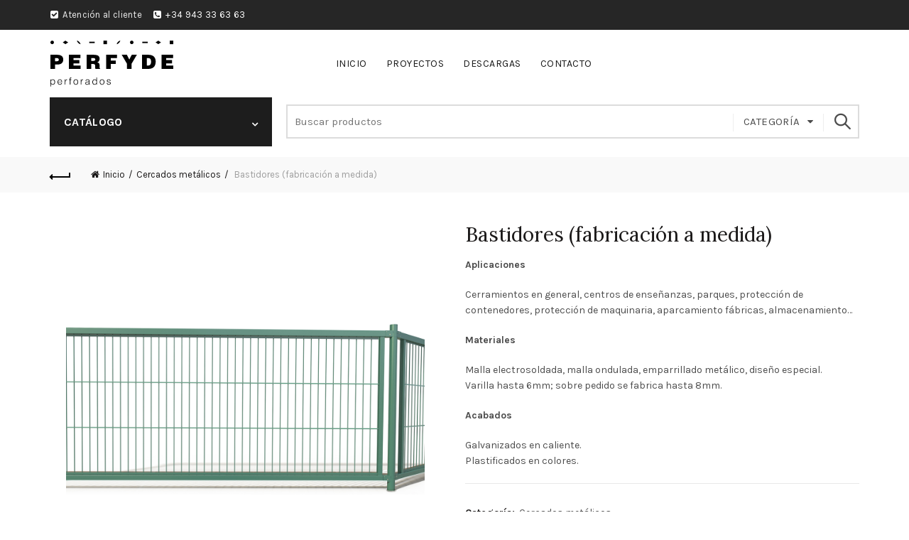

--- FILE ---
content_type: text/html; charset=UTF-8
request_url: https://www.perfyde.com/producto/bastidores-fabricacion-a-medida/
body_size: 154803
content:
<!DOCTYPE html>
<!--[if IE 8]>
<html class="ie ie8" lang="es" prefix="og: http://ogp.me/ns#">
<![endif]-->
<!--[if !(IE 7) & !(IE 8)]><!-->
<html lang="es" prefix="og: http://ogp.me/ns#">
<!--<![endif]-->
<head>
	<meta charset="UTF-8">
	<meta name="viewport" content="width=device-width, initial-scale=1.0, maximum-scale=1.0, user-scalable=no">
	<link rel="profile" href="http://gmpg.org/xfn/11">
	<link rel="pingback" href="https://www.perfyde.com/xmlrpc.php">

		
	

<!-- This site is optimized with the Yoast SEO plugin v2.3.4 - https://yoast.com/wordpress/plugins/seo/ -->
<title>Bastidores (fabricación a medida) - Perfyde - Perforaciones y Derivados</title>
<link rel="canonical" href="https://www.perfyde.com/producto/bastidores-fabricacion-a-medida/" />
<meta property="og:locale" content="es_ES" />
<meta property="og:type" content="article" />
<meta property="og:title" content="Bastidores (fabricación a medida) - Perfyde - Perforaciones y Derivados" />
<meta property="og:description" content="Aplicaciones

Cerramientos en general, centros de enseñanzas, parques, protección de contenedores, protección de maquinaria, aparcamiento fábricas, almacenamiento...

Materiales

Malla electrosoldada, malla ondulada, emparrillado metálico, diseño especial.
Varilla hasta 6mm; sobre pedido se fabrica hasta 8mm.

Acabados

Galvanizados en caliente.
Plastificados en colores." />
<meta property="og:url" content="https://www.perfyde.com/producto/bastidores-fabricacion-a-medida/" />
<meta property="og:site_name" content="Perfyde - Perforaciones y Derivados" />
<meta property="og:image" content="https://www.perfyde.com/wp-content/uploads/2019/12/bastidores-fabricacion-a-medida-gipuzkoa.jpg" />
<meta name="twitter:card" content="summary"/>
<meta name="twitter:description" content="Aplicaciones

Cerramientos en general, centros de enseñanzas, parques, protección de contenedores, protección de maquinaria, aparcamiento fábricas, almacenamiento...

Materiales

Malla electrosoldada, malla ondulada, emparrillado metálico, diseño especial.
Varilla hasta 6mm; sobre pedido se fabrica hasta 8mm.

Acabados

Galvanizados en caliente.
Plastificados en colores."/>
<meta name="twitter:title" content="Bastidores (fabricación a medida) - Perfyde - Perforaciones y Derivados"/>
<meta name="twitter:domain" content="Perfyde - Perforaciones y Derivados"/>
<meta name="twitter:image:src" content="https://www.perfyde.com/wp-content/uploads/2019/12/bastidores-fabricacion-a-medida-gipuzkoa.jpg"/>
<!-- / Yoast SEO plugin. -->

<link rel='dns-prefetch' href='//fonts.googleapis.com' />
<link rel='dns-prefetch' href='//s.w.org' />
<link rel="alternate" type="application/rss+xml" title="Perfyde - Perforaciones y Derivados &raquo; Feed" href="https://www.perfyde.com/feed/" />
<link rel="alternate" type="application/rss+xml" title="Perfyde - Perforaciones y Derivados &raquo; RSS de los comentarios" href="https://www.perfyde.com/comments/feed/" />
<link rel="alternate" type="application/rss+xml" title="Perfyde - Perforaciones y Derivados &raquo; Bastidores (fabricación a medida) RSS de los comentarios" href="https://www.perfyde.com/producto/bastidores-fabricacion-a-medida/feed/" />
<link rel='stylesheet' id='wp-block-library-css'  href='https://www.perfyde.com/wp-includes/css/dist/block-library/style.min.css?ver=5.1.19' type='text/css' media='all' />
<link rel='stylesheet' id='wc-block-style-css'  href='https://www.perfyde.com/wp-content/plugins/woocommerce/assets/css/blocks/style.css?ver=3.6.5' type='text/css' media='all' />
<link rel='stylesheet' id='contact-form-7-css'  href='https://www.perfyde.com/wp-content/plugins/contact-form-7/includes/css/styles.css?ver=5.1.3' type='text/css' media='all' />
<link rel='stylesheet' id='rs-plugin-settings-css'  href='https://www.perfyde.com/wp-content/plugins/revslider/public/assets/css/rs6.css?ver=6.0.5' type='text/css' media='all' />
<style id='rs-plugin-settings-inline-css' type='text/css'>
#rs-demo-id {}
</style>
<style id='woocommerce-inline-inline-css' type='text/css'>
.woocommerce form .form-row .required { visibility: visible; }
</style>
<!--[if lt IE 9]>
<link rel='stylesheet' id='vc_lte_ie9-css'  href='https://www.perfyde.com/wp-content/plugins/js_composer/assets/css/vc_lte_ie9.min.css?ver=6.0.3' type='text/css' media='screen' />
<![endif]-->
<link rel='stylesheet' id='redux-google-fonts-basel_options-css'  href='https://fonts.googleapis.com/css?family=Karla%3A400%2C700%2C400italic%2C700italic%7CLora%3A400%2C700%2C400italic%2C700italic%7CLato%3A100%2C300%2C400%2C700%2C900%2C100italic%2C300italic%2C400italic%2C700italic%2C900italic&#038;ver=1588869198' type='text/css' media='all' />
<link rel='stylesheet' id='bootstrap-css'  href='https://www.perfyde.com/wp-content/themes/perfyde/css/bootstrap.min.css?ver=4.8.1' type='text/css' media='all' />
<link rel='stylesheet' id='basel-style-css'  href='https://www.perfyde.com/wp-content/themes/perfyde/style.min.css?ver=4.8.1' type='text/css' media='all' />
<link rel='stylesheet' id='child-style-css'  href='https://www.perfyde.com/wp-content/themes/perfyde-child/style.css?ver=4.8.1' type='text/css' media='all' />
<link rel='stylesheet' id='font-awesome-css-css'  href='https://www.perfyde.com/wp-content/themes/perfyde/css/font-awesome.min.css?ver=4.8.1' type='text/css' media='all' />
<link rel='stylesheet' id='js_composer_front-css'  href='https://www.perfyde.com/wp-content/plugins/js_composer/assets/css/js_composer.min.css?ver=6.0.3' type='text/css' media='all' />
<script type="text/template" id="tmpl-variation-template">
	<div class="woocommerce-variation-description">{{{ data.variation.variation_description }}}</div>
	<div class="woocommerce-variation-price">{{{ data.variation.price_html }}}</div>
	<div class="woocommerce-variation-availability">{{{ data.variation.availability_html }}}</div>
</script>
<script type="text/template" id="tmpl-unavailable-variation-template">
	<p>Lo sentimos, este producto no está disponible. Por favor elige otra combinación.</p>
</script>
<script type='text/javascript' src='https://www.perfyde.com/wp-includes/js/jquery/jquery.js?ver=1.12.4'></script>
<script type='text/javascript' src='https://www.perfyde.com/wp-includes/js/jquery/jquery-migrate.min.js?ver=1.4.1'></script>
<script type='text/javascript' src='https://www.perfyde.com/wp-content/plugins/revslider/public/assets/js/revolution.tools.min.js?ver=6.0'></script>
<script type='text/javascript' src='https://www.perfyde.com/wp-content/plugins/revslider/public/assets/js/rs6.min.js?ver=6.0.5'></script>
<script type='text/javascript' src='https://www.perfyde.com/wp-content/plugins/woocommerce/assets/js/jquery-blockui/jquery.blockUI.min.js?ver=2.70'></script>
<script type='text/javascript'>
/* <![CDATA[ */
var wc_add_to_cart_params = {"ajax_url":"\/wp-admin\/admin-ajax.php","wc_ajax_url":"\/?wc-ajax=%%endpoint%%","i18n_view_cart":"Ver carrito","cart_url":"https:\/\/www.perfyde.com\/?page_id=8","is_cart":"","cart_redirect_after_add":"no"};
/* ]]> */
</script>
<script type='text/javascript' src='https://www.perfyde.com/wp-content/plugins/woocommerce/assets/js/frontend/add-to-cart.min.js?ver=3.6.5'></script>
<script type='text/javascript' src='https://www.perfyde.com/wp-content/plugins/js_composer/assets/js/vendors/woocommerce-add-to-cart.js?ver=6.0.3'></script>
<!--[if lt IE 9]>
<script type='text/javascript' src='https://www.perfyde.com/wp-content/themes/perfyde/js/html5.min.js?ver=4.8.1'></script>
<![endif]-->
<link rel='https://api.w.org/' href='https://www.perfyde.com/wp-json/' />
<link rel="EditURI" type="application/rsd+xml" title="RSD" href="https://www.perfyde.com/xmlrpc.php?rsd" />
<link rel="wlwmanifest" type="application/wlwmanifest+xml" href="https://www.perfyde.com/wp-includes/wlwmanifest.xml" /> 
<meta name="generator" content="WordPress 5.1.19" />
<meta name="generator" content="WooCommerce 3.6.5" />
<link rel='shortlink' href='https://www.perfyde.com/?p=2784' />
<link rel="alternate" type="application/json+oembed" href="https://www.perfyde.com/wp-json/oembed/1.0/embed?url=https%3A%2F%2Fwww.perfyde.com%2Fproducto%2Fbastidores-fabricacion-a-medida%2F" />
<link rel="alternate" type="text/xml+oembed" href="https://www.perfyde.com/wp-json/oembed/1.0/embed?url=https%3A%2F%2Fwww.perfyde.com%2Fproducto%2Fbastidores-fabricacion-a-medida%2F&#038;format=xml" />
<style>
</style>
			<link rel="shortcut icon" href="https://www.perfyde.com/wp-content/uploads/2020/05/perfyde-icon.png">
			<link rel="apple-touch-icon-precomposed" sizes="152x152" href="https://www.perfyde.com/wp-content/uploads/2020/05/perfyde-icon.png">
		        <style> 
            	
			/* Shop popup */
			
			.basel-promo-popup {
			   max-width: 900px;
			}
	
            .site-logo {
                width: 20%;
            }    

            .site-logo img {
                max-width: 200px;
                max-height: 95px;
            }    

                            .right-column {
                    width: 200px;
                }  
            
                            .basel-woocommerce-layered-nav .basel-scroll {
                    max-height: 280px;
                }
            
			/* header Banner */
			.header-banner {
				height: 40px;
			}
	
			.header-banner-display .website-wrapper {
				margin-top:40px;
			}	

            /* Topbar height configs */

			.topbar-menu ul > li {
				line-height: 42px;
			}
			
			.topbar-wrapp,
			.topbar-content:before {
				height: 42px;
			}
			
			.sticky-header-prepared.basel-top-bar-on .header-shop, 
			.sticky-header-prepared.basel-top-bar-on .header-split,
			.enable-sticky-header.basel-header-overlap.basel-top-bar-on .main-header {
				top: 42px;
			}

            /* Header height configs */

            /* Limit logo image height for according to header height */
            .site-logo img {
                max-height: 95px;
            } 

            /* And for sticky header logo also */
            .act-scroll .site-logo img,
            .header-clone .site-logo img {
                max-height: 75px;
            }   

            /* Set sticky headers height for cloned headers based on menu links line height */
            .header-clone .main-nav .menu > li > a {
                height: 75px;
                line-height: 75px;
            } 

            /* Height for switch logos */

            .sticky-header-real:not(.global-header-menu-top) .switch-logo-enable .basel-logo {
                height: 95px;
            }

            .sticky-header-real:not(.global-header-menu-top) .act-scroll .switch-logo-enable .basel-logo {
                height: 75px;
            }

            .sticky-header-real:not(.global-header-menu-top) .act-scroll .switch-logo-enable {
                transform: translateY(-75px);
                -webkit-transform: translateY(-75px);
            }

                            /* Header height for these layouts based on it's menu links line height */
                .main-nav .menu > li > a {
                    height: 95px;
                    line-height: 95px;
                }  
                /* The same for sticky header */
                .act-scroll .main-nav .menu > li > a {
                    height: 75px;
                    line-height: 75px;
                }  
            
            
            
            
            /* Page headings settings for heading overlap. Calculate on the header height base */

            .basel-header-overlap .title-size-default,
            .basel-header-overlap .title-size-small,
            .basel-header-overlap .title-shop.without-title.title-size-default,
            .basel-header-overlap .title-shop.without-title.title-size-small {
                padding-top: 135px;
            }


            .basel-header-overlap .title-shop.without-title.title-size-large,
            .basel-header-overlap .title-size-large {
                padding-top: 215px;
            }

            @media (max-width: 991px) {

				/* header Banner */
				.header-banner {
					height: 40px;
				}
	
				.header-banner-display .website-wrapper {
					margin-top:40px;
				}

	            /* Topbar height configs */
				.topbar-menu ul > li {
					line-height: 38px;
				}
				
				.topbar-wrapp,
				.topbar-content:before {
					height: 38px;
				}
				
				.sticky-header-prepared.basel-top-bar-on .header-shop, 
				.sticky-header-prepared.basel-top-bar-on .header-split,
				.enable-sticky-header.basel-header-overlap.basel-top-bar-on .main-header {
					top: 38px;
				}

                /* Set header height for mobile devices */
                .main-header .wrapp-header {
                    min-height: 75px;
                } 

                /* Limit logo image height for mobile according to mobile header height */
                .site-logo img {
                    max-height: 75px;
                }   

                /* Limit logo on sticky header. Both header real and header cloned */
                .act-scroll .site-logo img,
                .header-clone .site-logo img {
                    max-height: 75px;
                }

                /* Height for switch logos */

                .main-header .switch-logo-enable .basel-logo {
                    height: 75px;
                }

                .sticky-header-real:not(.global-header-menu-top) .act-scroll .switch-logo-enable .basel-logo {
                    height: 75px;
                }

                .sticky-header-real:not(.global-header-menu-top) .act-scroll .switch-logo-enable {
                    transform: translateY(-75px);
                    -webkit-transform: translateY(-75px);
                }

                /* Page headings settings for heading overlap. Calculate on the MOBILE header height base */
                .basel-header-overlap .title-size-default,
                .basel-header-overlap .title-size-small,
                .basel-header-overlap .title-shop.without-title.title-size-default,
                .basel-header-overlap .title-shop.without-title.title-size-small {
                    padding-top: 95px;
                }

                .basel-header-overlap .title-shop.without-title.title-size-large,
                .basel-header-overlap .title-size-large {
                    padding-top: 135px;
                }
 
            }
     
                    </style>
        
        
			<noscript><style>.woocommerce-product-gallery{ opacity: 1 !important; }</style></noscript>
		       
	       <script type="text/javascript">
	       
    	    var wccpf_opt = {
    	    	editable : "no",
    	        cloning : "no",
    	        location : "woocommerce_before_add_to_cart_button",
    	        validation : "no",
    	        validation_type : "submit",
    	        ajax_pricing_rules_title : "hide",
    	        ajax_pricing_rules_title_header : "",
    		    ajax_pricing_rules_price_container_is : "default",
    	        ajax_price_replace_container : "",
    	        price_details : "",
    	        color_picker_functions    : [],
    	        is_ajax_add_to_cart : "yes",
    	        is_page : "single"
    	    };
    	    </script>
	
	
				
    						
		<meta name="generator" content="Powered by WPBakery Page Builder - drag and drop page builder for WordPress."/>
<meta name="generator" content="Powered by Slider Revolution 6.0.5 - responsive, Mobile-Friendly Slider Plugin for WordPress with comfortable drag and drop interface." />
<script type="text/javascript">function setREVStartSize(a){try{var b,c=document.getElementById(a.c).parentNode.offsetWidth;if(c=0===c||isNaN(c)?window.innerWidth:c,a.tabw=void 0===a.tabw?0:parseInt(a.tabw),a.thumbw=void 0===a.thumbw?0:parseInt(a.thumbw),a.tabh=void 0===a.tabh?0:parseInt(a.tabh),a.thumbh=void 0===a.thumbh?0:parseInt(a.thumbh),a.tabhide=void 0===a.tabhide?0:parseInt(a.tabhide),a.thumbhide=void 0===a.thumbhide?0:parseInt(a.thumbhide),a.mh=void 0===a.mh||""==a.mh?0:a.mh,"fullscreen"===a.layout||"fullscreen"===a.l)b=Math.max(a.mh,window.innerHeight);else{for(var d in a.gw=Array.isArray(a.gw)?a.gw:[a.gw],a.rl)(void 0===a.gw[d]||0===a.gw[d])&&(a.gw[d]=a.gw[d-1]);for(var d in a.gh=void 0===a.el||""===a.el||Array.isArray(a.el)&&0==a.el.length?a.gh:a.el,a.gh=Array.isArray(a.gh)?a.gh:[a.gh],a.rl)(void 0===a.gh[d]||0===a.gh[d])&&(a.gh[d]=a.gh[d-1]);var e,f=Array(a.rl.length),g=0;for(var d in a.tabw=a.tabhide>=c?0:a.tabw,a.thumbw=a.thumbhide>=c?0:a.thumbw,a.tabh=a.tabhide>=c?0:a.tabh,a.thumbh=a.thumbhide>=c?0:a.thumbh,a.rl)f[d]=a.rl[d]<window.innerWidth?0:a.rl[d];for(var d in e=f[0],f)e>f[d]&&0<f[d]&&(e=f[d],g=d);var h=c>a.gw[g]+a.tabw+a.thumbw?1:(c-(a.tabw+a.thumbw))/a.gw[g];b=a.gh[g]*h+(a.tabh+a.thumbh)}void 0===window.rs_init_css&&(window.rs_init_css=document.head.appendChild(document.createElement("style"))),document.getElementById(a.c).height=b,window.rs_init_css.innerHTML+="#"+a.c+"_wrapper { height: "+b+"px }"}catch(a){console.log("Failure at Presize of Slider:"+a)}};</script>
<style type="text/css" title="dynamic-css" class="options-output">.page-title-default{background-color:#212121;}.topbar-wrapp{background-color:#262626;}.footer-container{background-color:#000000;}body,p,
.widget_nav_mega_menu .menu > li > a, 
.mega-navigation .menu > li > a,
.basel-navigation .menu > li.menu-item-design-full-width .sub-sub-menu li a, 
.basel-navigation .menu > li.menu-item-design-sized .sub-sub-menu li a,
.basel-navigation .menu > li.menu-item-design-default .sub-menu li a,
.font-default
		{font-family:Karla,Arial, Helvetica, sans-serif;}h1 a, h2 a, h3 a, h4 a, h5 a, h6 a, h1, h2, h3, h4, h5, h6, .title,table th,
.wc-tabs li a,
.masonry-filter li a,
.woocommerce .cart-empty,
.basel-navigation .menu > li.menu-item-design-full-width .sub-menu > li > a, 
.basel-navigation .menu > li.menu-item-design-sized .sub-menu > li > a,
.mega-menu-list > li > a,
fieldset legend,
table th,
.basel-empty-compare,
.compare-field,
.compare-value:before,
.color-scheme-dark .info-box-inner h1,
.color-scheme-dark .info-box-inner h2,
.color-scheme-dark .info-box-inner h3,
.color-scheme-dark .info-box-inner h4,
.color-scheme-dark .info-box-inner h5,
.color-scheme-dark .info-box-inner h6

		{font-family:Karla,'MS Sans Serif', Geneva, sans-serif;font-weight:normal;font-style:normal;}

.product-title a,
.post-slide .entry-title a,
.category-grid-item .hover-mask h3,
.basel-search-full-screen .basel-search-inner input[type="text"],
.blog-post-loop .entry-title,
.post-title-large-image .entry-title,
.single-product-content .entry-title
		,.font-title{font-family:Lora,'MS Sans Serif', Geneva, sans-serif;font-weight:normal;font-style:normal;}.title-alt, .subtitle, .font-alt, .basel-entry-meta{font-family:Lato,'Comic Sans MS', cursive;font-weight:normal;font-style:normal;}.color-primary,.mobile-nav ul li.current-menu-item > a,.main-nav .menu > li.current-menu-item > a,.main-nav .menu > li.onepage-link.current-menu-item > a,.main-nav .menu > li > a:hover,.main-nav .menu > li > a:focus,.basel-navigation .menu>li.menu-item-design-default ul li:hover>a,.basel-navigation .menu > li.menu-item-design-full-width .sub-menu li a:hover, .basel-navigation .menu > li.menu-item-design-sized .sub-menu li a:hover,.basel-product-categories.responsive-cateogires li.current-cat > a, .basel-product-categories.responsive-cateogires li.current-cat-parent > a,.basel-product-categories.responsive-cateogires li.current-cat-ancestor > a,.basel-my-account-links a:hover:before, .basel-my-account-links a:focus:before,.mega-menu-list > li > a:hover,.mega-menu-list .sub-sub-menu li a:hover,a[href^=tel],.topbar-menu ul > li > .sub-menu-dropdown li > a:hover,.btn.btn-color-primary.btn-style-bordered,.button.btn-color-primary.btn-style-bordered,button.btn-color-primary.btn-style-bordered,.added_to_cart.btn-color-primary.btn-style-bordered,input[type=submit].btn-color-primary.btn-style-bordered,a.login-to-prices-msg,a.login-to-prices-msg:hover,.basel-dark .single-product-content .entry-summary .yith-wcwl-add-to-wishlist .yith-wcwl-wishlistaddedbrowse a:before, .basel-dark .single-product-content .entry-summary .yith-wcwl-add-to-wishlist .yith-wcwl-wishlistexistsbrowse a:before,.basel-dark .read-more-section .btn-read-more,.basel-dark .products-footer .basel-blog-load-more, .basel-dark .products-footer .basel-products-load-more, .basel-dark .products-footer .basel-portfolio-load-more, .basel-dark .blog-footer .basel-blog-load-more, .basel-dark .blog-footer .basel-products-load-more, .basel-dark .blog-footer .basel-portfolio-load-more, .basel-dark .portfolio-footer .basel-blog-load-more, .basel-dark .portfolio-footer .basel-products-load-more, .basel-dark .portfolio-footer .basel-portfolio-load-more,.basel-dark .color-primary,.basel-hover-link .swap-elements .btn-add a,.basel-hover-link .swap-elements .btn-add a:hover,.basel-hover-link .swap-elements .btn-add a:focus,.blog-post-loop .entry-title a:hover,.blog-post-loop.sticky .entry-title:before,.post-slide .entry-title a:hover,.comments-area .reply a,.single-post-navigation a:hover,blockquote footer:before,blockquote cite,.format-quote .entry-content blockquote cite, .format-quote .entry-content blockquote cite a,.basel-entry-meta .meta-author a,.search-no-results.woocommerce .site-content:before,.search-no-results .not-found .entry-header:before,.login-form-footer .lost_password:hover, .login-form-footer .lost_password:focus,.error404 .page-title,.menu-label-new:after,.widget_shopping_cart .product_list_widget li .quantity .amount,.product_list_widget li ins .amount,.price ins > .amount,.price ins,.single-product .price,.single-product .price .amount,.popup-quick-view .price,.popup-quick-view .price .amount,.basel-products-nav .product-short .price,.basel-products-nav .product-short .price .amount,.star-rating span:before,.comment-respond .stars a:hover:after,.comment-respond .stars a.active:after,.single-product-content .comment-form .stars span a:hover,.single-product-content .comment-form .stars span a.active,.tabs-layout-accordion .basel-tab-wrapper .basel-accordion-title:hover,.tabs-layout-accordion .basel-tab-wrapper .basel-accordion-title.active,.single-product-content .woocommerce-product-details__short-description ul > li:before, .single-product-content #tab-description ul > li:before, .blog-post-loop .entry-content ul > li:before, .comments-area .comment-list li ul > li:before,.brands-list .brand-item a:hover,.footer-container .footer-widget-collapse.footer-widget-opened .widget-title:after,.sidebar-widget li a:hover, .filter-widget li a:hover,.sidebar-widget li > ul li a:hover, .filter-widget li > ul li a:hover,.basel-price-filter ul li a:hover .amount,.basel-hover-effect-4 .swap-elements > a,.basel-hover-effect-4 .swap-elements > a:hover,.product-grid-item .basel-product-cats a:hover, .product-grid-item .basel-product-brands-links a:hover,.wishlist_table tr td.product-price ins .amount,.basel-buttons .yith-wcwl-add-to-wishlist .yith-wcwl-wishlistaddedbrowse > a, .basel-buttons .yith-wcwl-add-to-wishlist .yith-wcwl-wishlistexistsbrowse > a,.basel-buttons .yith-wcwl-add-to-wishlist .yith-wcwl-wishlistaddedbrowse > a:hover, .basel-buttons .yith-wcwl-add-to-wishlist .yith-wcwl-wishlistexistsbrowse > a:hover,.basel-buttons .product-compare-button > a.added:before,.single-product-content .entry-summary .yith-wcwl-add-to-wishlist a:hover,.single-product-content .container .entry-summary .yith-wcwl-add-to-wishlist a:hover:before,.single-product-content .entry-summary .yith-wcwl-add-to-wishlist .yith-wcwl-wishlistaddedbrowse a:before, .single-product-content .entry-summary .yith-wcwl-add-to-wishlist .yith-wcwl-wishlistexistsbrowse a:before,.single-product-content .entry-summary .yith-wcwl-add-to-wishlist .yith-wcwl-add-button.feid-in > a:before,.basel-sticky-btn .basel-sticky-btn-wishlist.exists, .basel-sticky-btn .basel-sticky-btn-wishlist:hover,.vendors-list ul li a:hover,.product-list-item .product-list-buttons .yith-wcwl-add-to-wishlist a:hover,.product-list-item .product-list-buttons .yith-wcwl-add-to-wishlist a:focus, .product-list-item .product-list-buttons .product-compare-button a:hover,.product-list-item .product-list-buttons .product-compare-button a:focus,.product-list-item .product-list-buttons .yith-wcwl-add-to-wishlist .yith-wcwl-wishlistexistsbrowse > a:before,.product-list-item .product-list-buttons .yith-wcwl-add-to-wishlist .yith-wcwl-wishlistaddedbrowse > a:before,.product-list-item .product-list-buttons .product-compare-button > a.added:before,.single-product-content .entry-summary .compare-btn-wrapper a:hover,.single-product-content .entry-summary .compare-btn-wrapper a:hover:before,.single-product-content .entry-summary .compare-btn-wrapper a.added:before,.single-product-content .entry-summary .basel-sizeguide-btn:hover,.single-product-content .entry-summary .basel-sizeguide-btn:hover:before,.blog-post-loop .entry-content ul li:before,.basel-menu-price .menu-price-price,.basel-menu-price.cursor-pointer:hover .menu-price-title,.comments-area #cancel-comment-reply-link:hover,.comments-area .comment-body .comment-edit-link:hover,.popup-quick-view .entry-summary .entry-title a:hover,.wpb_text_column ul:not(.social-icons) > li:before,.widget_product_categories .basel-cats-toggle:hover,.widget_product_categories .toggle-active,.widget_product_categories li.current-cat-parent > a, .widget_product_categories li.current-cat > a,.woocommerce-checkout-review-order-table tfoot .order-total td .amount,.widget_shopping_cart .product_list_widget li .remove:hover,.basel-active-filters .widget_layered_nav_filters ul li a .amount,.title-wrapper.basel-title-color-primary .title-subtitle,.widget_shopping_cart .widget_shopping_cart_content > .total .amount,.color-scheme-light .vc_tta-tabs.vc_tta-tabs-position-top.vc_tta-style-classic .vc_tta-tab.vc_active > a,.wpb-js-composer .vc_tta.vc_general.vc_tta-style-classic .vc_tta-tab.vc_active > a{color:#262626;}.wishlist-info-widget .wishlist-count,.basel-toolbar-compare .compare-count,.basel-cart-design-2 > a .basel-cart-number,.basel-cart-design-3 > a .basel-cart-number,.basel-sticky-sidebar-opener:not(.sticky-toolbar):hover,.basel-sticky-sidebar-opener:not(.sticky-toolbar):focus,.btn.btn-color-primary,.button.btn-color-primary,button.btn-color-primary,.added_to_cart.btn-color-primary,input[type=submit].btn-color-primary,.btn.btn-color-primary:hover, .btn.btn-color-primary:focus, .button.btn-color-primary:hover, .button.btn-color-primary:focus, button.btn-color-primary:hover, button.btn-color-primary:focus, .added_to_cart.btn-color-primary:hover, .added_to_cart.btn-color-primary:focus, input[type=submit].btn-color-primary:hover, input[type=submit].btn-color-primary:focus,.btn.btn-color-primary.btn-style-bordered:hover,.btn.btn-color-primary.btn-style-bordered:focus,.button.btn-color-primary.btn-style-bordered:hover,.button.btn-color-primary.btn-style-bordered:focus,button.btn-color-primary.btn-style-bordered:hover,button.btn-color-primary.btn-style-bordered:focus,.added_to_cart.btn-color-primary.btn-style-bordered:hover,.added_to_cart.btn-color-primary.btn-style-bordered:focus,input[type=submit].btn-color-primary.btn-style-bordered:hover,input[type=submit].btn-color-primary.btn-style-bordered:focus,.widget_shopping_cart .widget_shopping_cart_content .buttons .checkout,.widget_shopping_cart .widget_shopping_cart_content .buttons .checkout:hover, .widget_shopping_cart .widget_shopping_cart_content .buttons .checkout:focus,.basel-search-dropdown .basel-search-wrapper .basel-search-inner form button,.basel-search-dropdown .basel-search-wrapper .basel-search-inner form button:hover,.basel-search-dropdown .basel-search-wrapper .basel-search-inner form button:focus,.no-results .searchform #searchsubmit,.no-results .searchform #searchsubmit:hover,.no-results .searchform #searchsubmit:focus,.comments-area .comment-respond input[type=submit],.comments-area .comment-respond input[type=submit]:hover,.comments-area .comment-respond input[type=submit]:focus,.woocommerce .cart-collaterals .cart_totals .wc-proceed-to-checkout > a.button,.woocommerce .cart-collaterals .cart_totals .wc-proceed-to-checkout > a.button:hover,.woocommerce .cart-collaterals .cart_totals .wc-proceed-to-checkout > a.button:focus,.woocommerce .checkout_coupon .button,.woocommerce .checkout_coupon .button:hover,.woocommerce .checkout_coupon .button:focus,.woocommerce .place-order button,.woocommerce .place-order button:hover,.woocommerce .place-order button:focus,.woocommerce-order-pay #order_review .button,.woocommerce-order-pay #order_review .button:hover,.woocommerce-order-pay #order_review .button:focus,.woocommerce input[name=track],.woocommerce input[name=track]:hover,.woocommerce input[name=track]:focus,.woocommerce input[name=save_account_details],.woocommerce input[name=save_address],.woocommerce-page input[name=save_account_details],.woocommerce-page input[name=save_address],.woocommerce input[name=save_account_details]:hover,.woocommerce input[name=save_account_details]:focus,.woocommerce input[name=save_address]:hover,.woocommerce input[name=save_address]:focus,.woocommerce-page input[name=save_account_details]:hover,.woocommerce-page input[name=save_account_details]:focus,.woocommerce-page input[name=save_address]:hover,.woocommerce-page input[name=save_address]:focus,.search-no-results .not-found .entry-content .searchform #searchsubmit,.search-no-results .not-found .entry-content .searchform #searchsubmit:hover, .search-no-results .not-found .entry-content .searchform #searchsubmit:focus,.error404 .page-content > .searchform #searchsubmit,.error404 .page-content > .searchform #searchsubmit:hover,.error404 .page-content > .searchform #searchsubmit:focus,.return-to-shop .button,.return-to-shop .button:hover,.return-to-shop .button:focus,.basel-hover-excerpt .btn-add a,.basel-hover-excerpt .btn-add a:hover,.basel-hover-excerpt .btn-add a:focus,.basel-hover-standard .btn-add > a,.basel-hover-standard .btn-add > a:hover,.basel-hover-standard .btn-add > a:focus,.basel-price-table .basel-plan-footer > a,.basel-price-table .basel-plan-footer > a:hover, .basel-price-table .basel-plan-footer > a:focus,.basel-pf-btn button,.basel-pf-btn button:hover,.basel-pf-btn button:focus,.basel-info-box.box-style-border .info-btn-wrapper a,.basel-info-box.box-style-border .info-btn-wrapper a:hover,.basel-info-box.box-style-border .info-btn-wrapper a:focus,.basel-info-box2.box-style-border .info-btn-wrapper a,.basel-info-box2.box-style-border .info-btn-wrapper a:hover,.basel-info-box2.box-style-border .info-btn-wrapper a:focus,.basel-hover-quick .woocommerce-variation-add-to-cart .button,.basel-hover-quick .woocommerce-variation-add-to-cart .button:hover, .basel-hover-quick .woocommerce-variation-add-to-cart .button:focus,.product-list-item .product-list-buttons > a,.product-list-item .product-list-buttons > a:hover,.product-list-item .product-list-buttons > a:focus,.wpb_video_wrapper .button-play,.basel-navigation .menu > li.callto-btn > a,.basel-navigation .menu > li.callto-btn > a:hover,.basel-navigation .menu > li.callto-btn > a:focus,.basel-dark .products-footer .basel-blog-load-more:hover, .basel-dark .products-footer .basel-blog-load-more:focus, .basel-dark .products-footer .basel-products-load-more:hover, .basel-dark .products-footer .basel-products-load-more:focus, .basel-dark .products-footer .basel-portfolio-load-more:hover, .basel-dark .products-footer .basel-portfolio-load-more:focus, .basel-dark .blog-footer .basel-blog-load-more:hover, .basel-dark .blog-footer .basel-blog-load-more:focus, .basel-dark .blog-footer .basel-products-load-more:hover, .basel-dark .blog-footer .basel-products-load-more:focus, .basel-dark .blog-footer .basel-portfolio-load-more:hover, .basel-dark .blog-footer .basel-portfolio-load-more:focus, .basel-dark .portfolio-footer .basel-blog-load-more:hover, .basel-dark .portfolio-footer .basel-blog-load-more:focus, .basel-dark .portfolio-footer .basel-products-load-more:hover, .basel-dark .portfolio-footer .basel-products-load-more:focus, .basel-dark .portfolio-footer .basel-portfolio-load-more:hover, .basel-dark .portfolio-footer .basel-portfolio-load-more:focus,.basel-dark .feedback-form .wpcf7-submit, .basel-dark .mc4wp-form input[type=submit], .basel-dark .single_add_to_cart_button,.basel-dark .basel-compare-col .add_to_cart_button,.basel-dark .basel-compare-col .added_to_cart,.basel-dark .basel-sticky-btn .basel-sticky-add-to-cart,.basel-dark .single-product-content .comment-form .form-submit input[type=submit],.basel-dark .basel-registration-page .basel-switch-to-register, .basel-dark .register .button, .basel-dark .login .button, .basel-dark .lost_reset_password .button, .basel-dark .wishlist_table tr td.product-add-to-cart > .add_to_cart.button, .basel-dark .woocommerce .cart-actions .coupon .button,.basel-dark .feedback-form .wpcf7-submit:hover, .basel-dark .mc4wp-form input[type=submit]:hover, .basel-dark .single_add_to_cart_button:hover,.basel-dark .basel-compare-col .add_to_cart_button:hover,.basel-dark .basel-compare-col .added_to_cart:hover,.basel-dark .basel-sticky-btn .basel-sticky-add-to-cart:hover,.basel-dark .single-product-content .comment-form .form-submit input[type=submit]:hover,.basel-dark .basel-registration-page .basel-switch-to-register:hover, .basel-dark .register .button:hover, .basel-dark .login .button:hover, .basel-dark .lost_reset_password .button:hover, .basel-dark .wishlist_table tr td.product-add-to-cart > .add_to_cart.button:hover,.basel-dark .woocommerce .cart-actions .coupon .button:hover,.basel-ext-primarybtn-dark:focus, .basel-dark .feedback-form .wpcf7-submit:focus,.basel-dark .mc4wp-form input[type=submit]:focus, .basel-dark .single_add_to_cart_button:focus,.basel-dark .basel-compare-col .add_to_cart_button:focus,.basel-dark .basel-compare-col .added_to_cart:focus,.basel-dark .basel-sticky-btn .basel-sticky-add-to-cart:focus,.basel-dark .single-product-content .comment-form .form-submit input[type=submit]:focus,.basel-dark .basel-registration-page .basel-switch-to-register:focus, .basel-dark .register .button:focus, .basel-dark .login .button:focus, .basel-dark .lost_reset_password .button:focus, .basel-dark .wishlist_table tr td.product-add-to-cart > .add_to_cart.button:focus,.basel-dark .woocommerce .cart-actions .coupon .button:focus,.basel-stock-progress-bar .progress-bar,.widget_price_filter .ui-slider .ui-slider-handle:after,.widget_price_filter .ui-slider .ui-slider-range,.widget_tag_cloud .tagcloud a:hover,.widget_product_tag_cloud .tagcloud a:hover,div.bbp-submit-wrapper button,div.bbp-submit-wrapper button:hover,div.bbp-submit-wrapper button:focus,#bbpress-forums .bbp-search-form #bbp_search_submit,#bbpress-forums .bbp-search-form #bbp_search_submit:hover,#bbpress-forums .bbp-search-form #bbp_search_submit:focus,body .select2-container--default .select2-results__option--highlighted[aria-selected], .product-video-button a:hover:before, .product-360-button a:hover:before,.mobile-nav ul li .up-icon,.scrollToTop:hover, .scrollToTop:focus,.basel-sticky-filter-btn:hover, .basel-sticky-filter-btn:focus,.categories-opened li a:active,.basel-price-table .basel-plan-price,.header-categories .secondary-header .mega-navigation,.widget_nav_mega_menu,.meta-post-categories,.slider-title:before,.title-wrapper.basel-title-style-simple .title:after,.menu-label-new,.product-label.onsale,.color-scheme-light .vc_tta-tabs.vc_tta-tabs-position-top.vc_tta-style-classic .vc_tta-tab.vc_active > a span:after,.wpb-js-composer .vc_tta.vc_general.vc_tta-style-classic .vc_tta-tab.vc_active > a span:after,.portfolio-with-bg-alt .portfolio-entry:hover .entry-header > .portfolio-info{background-color:#262626;}.btn.btn-color-primary,.button.btn-color-primary,button.btn-color-primary,.added_to_cart.btn-color-primary,input[type=submit].btn-color-primary,.btn.btn-color-primary:hover, .btn.btn-color-primary:focus, .button.btn-color-primary:hover, .button.btn-color-primary:focus, button.btn-color-primary:hover, button.btn-color-primary:focus, .added_to_cart.btn-color-primary:hover, .added_to_cart.btn-color-primary:focus, input[type=submit].btn-color-primary:hover, input[type=submit].btn-color-primary:focus,.btn.btn-color-primary.btn-style-bordered:hover,.btn.btn-color-primary.btn-style-bordered:focus,.button.btn-color-primary.btn-style-bordered:hover,.button.btn-color-primary.btn-style-bordered:focus,button.btn-color-primary.btn-style-bordered:hover,button.btn-color-primary.btn-style-bordered:focus,.widget_shopping_cart .widget_shopping_cart_content .buttons .checkout,.widget_shopping_cart .widget_shopping_cart_content .buttons .checkout:hover,.widget_shopping_cart .widget_shopping_cart_content .buttons .checkout:focus,.basel-search-dropdown .basel-search-wrapper .basel-search-inner form button,.basel-search-dropdown .basel-search-wrapper .basel-search-inner form button:hover,.basel-search-dropdown .basel-search-wrapper .basel-search-inner form button:focus,.comments-area .comment-respond input[type=submit],.comments-area .comment-respond input[type=submit]:hover,.comments-area .comment-respond input[type=submit]:focus,.sidebar-container .mc4wp-form input[type=submit],.sidebar-container .mc4wp-form input[type=submit]:hover,.sidebar-container .mc4wp-form input[type=submit]:focus,.footer-container .mc4wp-form input[type=submit],.footer-container .mc4wp-form input[type=submit]:hover,.footer-container .mc4wp-form input[type=submit]:focus,.filters-area .mc4wp-form input[type=submit],.filters-area .mc4wp-form input[type=submit]:hover,.filters-area .mc4wp-form input[type=submit]:focus,.woocommerce .cart-collaterals .cart_totals .wc-proceed-to-checkout > a.button,.woocommerce .cart-collaterals .cart_totals .wc-proceed-to-checkout > a.button:hover,.woocommerce .cart-collaterals .cart_totals .wc-proceed-to-checkout > a.button:focus,.woocommerce .checkout_coupon .button,.woocommerce .checkout_coupon .button:hover,.woocommerce .checkout_coupon .button:focus,.woocommerce .place-order button,.woocommerce .place-order button:hover,.woocommerce .place-order button:focus,.woocommerce-order-pay #order_review .button,.woocommerce-order-pay #order_review .button:hover,.woocommerce-order-pay #order_review .button:focus,.woocommerce input[name=track],.woocommerce input[name=track]:hover,.woocommerce input[name=track]:focus,.woocommerce input[name=save_account_details],.woocommerce input[name=save_address],.woocommerce-page input[name=save_account_details],.woocommerce-page input[name=save_address],.woocommerce input[name=save_account_details]:hover,.woocommerce input[name=save_account_details]:focus, .woocommerce input[name=save_address]:hover, .woocommerce input[name=save_address]:focus, .woocommerce-page input[name=save_account_details]:hover, .woocommerce-page input[name=save_account_details]:focus, .woocommerce-page input[name=save_address]:hover, .woocommerce-page input[name=save_address]:focus,.search-no-results .not-found .entry-content .searchform #searchsubmit,.search-no-results .not-found .entry-content .searchform #searchsubmit:hover, .search-no-results .not-found .entry-content .searchform #searchsubmit:focus,.error404 .page-content > .searchform #searchsubmit,.error404 .page-content > .searchform #searchsubmit:hover, .error404 .page-content > .searchform #searchsubmit:focus,.no-results .searchform #searchsubmit,.no-results .searchform #searchsubmit:hover,.no-results .searchform #searchsubmit:focus,.return-to-shop .button,.return-to-shop .button:hover,.return-to-shop .button:focus,.basel-hover-excerpt .btn-add a,.basel-hover-excerpt .btn-add a:hover,.basel-hover-excerpt .btn-add a:focus,.basel-hover-standard .btn-add > a,.basel-hover-standard .btn-add > a:hover,.basel-hover-standard .btn-add > a:focus,.basel-price-table .basel-plan-footer > a,.basel-price-table .basel-plan-footer > a:hover, .basel-price-table .basel-plan-footer > a:focus,.basel-pf-btn button,.basel-pf-btn button:hover,.basel-pf-btn button:focus,.basel-info-box.box-style-border .info-btn-wrapper a,.basel-info-box.box-style-border .info-btn-wrapper a:hover,.basel-info-box.box-style-border .info-btn-wrapper a:focus,.basel-info-box2.box-style-border .info-btn-wrapper a,.basel-info-box2.box-style-border .info-btn-wrapper a:hover,.basel-info-box2.box-style-border .info-btn-wrapper a:focus,.basel-hover-quick .woocommerce-variation-add-to-cart .button,.basel-hover-quick .woocommerce-variation-add-to-cart .button:hover, .basel-hover-quick .woocommerce-variation-add-to-cart .button:focus,.product-list-item .product-list-buttons > a,.product-list-item .product-list-buttons > a:hover,.product-list-item .product-list-buttons > a:focus,.wpb_video_wrapper .button-play,.woocommerce-store-notice__dismiss-link:hover,.woocommerce-store-notice__dismiss-link:focus,.basel-compare-table .compare-loader:after,.basel-sticky-sidebar-opener:not(.sticky-toolbar):hover,.basel-sticky-sidebar-opener:not(.sticky-toolbar):focus,.basel-dark .read-more-section .btn-read-more,.basel-dark .products-footer .basel-blog-load-more, .basel-dark .products-footer .basel-products-load-more, .basel-dark .products-footer .basel-portfolio-load-more, .basel-dark .blog-footer .basel-blog-load-more, .basel-dark .blog-footer .basel-products-load-more, .basel-dark .blog-footer .basel-portfolio-load-more, .basel-dark .portfolio-footer .basel-blog-load-more, .basel-dark .portfolio-footer .basel-products-load-more, .basel-dark .portfolio-footer .basel-portfolio-load-more,.basel-dark .products-footer .basel-blog-load-more:hover, .basel-dark .products-footer .basel-blog-load-more:focus, .basel-dark .products-footer .basel-products-load-more:hover, .basel-dark .products-footer .basel-products-load-more:focus, .basel-dark .products-footer .basel-portfolio-load-more:hover, .basel-dark .products-footer .basel-portfolio-load-more:focus, .basel-dark .blog-footer .basel-blog-load-more:hover, .basel-dark .blog-footer .basel-blog-load-more:focus, .basel-dark .blog-footer .basel-products-load-more:hover, .basel-dark .blog-footer .basel-products-load-more:focus, .basel-dark .blog-footer .basel-portfolio-load-more:hover, .basel-dark .blog-footer .basel-portfolio-load-more:focus, .basel-dark .portfolio-footer .basel-blog-load-more:hover, .basel-dark .portfolio-footer .basel-blog-load-more:focus, .basel-dark .portfolio-footer .basel-products-load-more:hover, .basel-dark .portfolio-footer .basel-products-load-more:focus, .basel-dark .portfolio-footer .basel-portfolio-load-more:hover, .basel-dark .portfolio-footer .basel-portfolio-load-more:focus,.basel-dark .products-footer .basel-blog-load-more:after, .basel-dark .products-footer .basel-products-load-more:after, .basel-dark .products-footer .basel-portfolio-load-more:after, .basel-dark .blog-footer .basel-blog-load-more:after, .basel-dark .blog-footer .basel-products-load-more:after, .basel-dark .blog-footer .basel-portfolio-load-more:after, .basel-dark .portfolio-footer .basel-blog-load-more:after, .basel-dark .portfolio-footer .basel-products-load-more:after, .basel-dark .portfolio-footer .basel-portfolio-load-more:after,.basel-dark .feedback-form .wpcf7-submit, .basel-dark .mc4wp-form input[type=submit], .basel-dark .single_add_to_cart_button,.basel-dark .basel-compare-col .add_to_cart_button,.basel-dark .basel-compare-col .added_to_cart,.basel-dark .basel-sticky-btn .basel-sticky-add-to-cart,.basel-dark .single-product-content .comment-form .form-submit input[type=submit],.basel-dark .basel-registration-page .basel-switch-to-register, .basel-dark .register .button, .basel-dark .login .button, .basel-dark .lost_reset_password .button, .basel-dark .wishlist_table tr td.product-add-to-cart > .add_to_cart.button, .basel-dark .woocommerce .cart-actions .coupon .button,.basel-dark .feedback-form .wpcf7-submit:hover, .basel-dark .mc4wp-form input[type=submit]:hover, .basel-dark .single_add_to_cart_button:hover,.basel-dark .basel-compare-col .add_to_cart_button:hover,.basel-dark .basel-compare-col .added_to_cart:hover,.basel-dark .basel-sticky-btn .basel-sticky-add-to-cart:hover, .basel-dark .single-product-content .comment-form .form-submit input[type=submit]:hover,.basel-dark .basel-registration-page .basel-switch-to-register:hover, .basel-dark .register .button:hover, .basel-dark .login .button:hover, .basel-dark .lost_reset_password .button:hover, .basel-dark .wishlist_table tr td.product-add-to-cart > .add_to_cart.button:hover,.basel-dark .woocommerce .cart-actions .coupon .button:hover,.basel-ext-primarybtn-dark:focus, .basel-dark .feedback-form .wpcf7-submit:focus,.basel-dark .mc4wp-form input[type=submit]:focus, .basel-dark .single_add_to_cart_button:focus,.basel-dark .basel-compare-col .add_to_cart_button:focus,.basel-dark .basel-compare-col .added_to_cart:focus,.basel-dark .basel-sticky-btn .basel-sticky-add-to-cart:focus,.basel-dark .single-product-content .comment-form .form-submit input[type=submit]:focus,.basel-dark .basel-registration-page .basel-switch-to-register:focus, .basel-dark .register .button:focus, .basel-dark .login .button:focus, .basel-dark .lost_reset_password .button:focus, .basel-dark .wishlist_table tr td.product-add-to-cart > .add_to_cart.button:focus,.basel-dark .woocommerce .cart-actions .coupon .button:focus,.cookies-buttons .cookies-accept-btn:hover,.cookies-buttons .cookies-accept-btn:focus,.blockOverlay:after,.basel-price-table:hover,.title-shop .nav-shop ul li a:after,.widget_tag_cloud .tagcloud a:hover,.widget_product_tag_cloud .tagcloud a:hover,div.bbp-submit-wrapper button,div.bbp-submit-wrapper button:hover,div.bbp-submit-wrapper button:focus,#bbpress-forums .bbp-search-form #bbp_search_submit,#bbpress-forums .bbp-search-form #bbp_search_submit:hover,#bbpress-forums .bbp-search-form #bbp_search_submit:focus,.basel-hover-link .swap-elements .btn-add a,.basel-hover-link .swap-elements .btn-add a:hover,.basel-hover-link .swap-elements .btn-add a:focus,.basel-hover-link .swap-elements .btn-add a.loading:after,.scrollToTop:hover, .scrollToTop:focus,.basel-sticky-filter-btn:hover, .basel-sticky-filter-btn:focus,blockquote{border-color:#262626;}.with-animation .info-box-icon svg path,.single-product-content .entry-summary .basel-sizeguide-btn:hover svg{stroke:#262626;}.btn.btn-color-alt.btn-style-bordered, .button.btn-color-alt.btn-style-bordered, button.btn-color-alt.btn-style-bordered, .added_to_cart.btn-color-alt.btn-style-bordered, input[type=submit].btn-color-alt.btn-style-bordered,.title-wrapper.basel-title-color-alt .title-subtitle{color:#6d6d6d;}.btn.btn-color-alt, .button.btn-color-alt, button.btn-color-alt, .added_to_cart.btn-color-alt, input[type=submit].btn-color-alt,.btn.btn-color-alt:hover, .btn.btn-color-alt:focus, .button.btn-color-alt:hover, .button.btn-color-alt:focus, button.btn-color-alt:hover, button.btn-color-alt:focus, .added_to_cart.btn-color-alt:hover, .added_to_cart.btn-color-alt:focus, input[type=submit].btn-color-alt:hover, input[type=submit].btn-color-alt:focus,.btn.btn-color-alt.btn-style-bordered:hover, .btn.btn-color-alt.btn-style-bordered:focus, .button.btn-color-alt.btn-style-bordered:hover, .button.btn-color-alt.btn-style-bordered:focus, button.btn-color-alt.btn-style-bordered:hover, button.btn-color-alt.btn-style-bordered:focus, .added_to_cart.btn-color-alt.btn-style-bordered:hover, .added_to_cart.btn-color-alt.btn-style-bordered:focus, input[type=submit].btn-color-alt.btn-style-bordered:hover, input[type=submit].btn-color-alt.btn-style-bordered:focus,.widget_nav_mega_menu .menu > li:hover, .mega-navigation .menu > li:hover{background-color:#6d6d6d;}.btn.btn-color-alt, .button.btn-color-alt, button.btn-color-alt, .added_to_cart.btn-color-alt, input[type=submit].btn-color-alt,.btn.btn-color-alt:hover, .btn.btn-color-alt:focus, .button.btn-color-alt:hover, .button.btn-color-alt:focus, button.btn-color-alt:hover, button.btn-color-alt:focus, .added_to_cart.btn-color-alt:hover, .added_to_cart.btn-color-alt:focus, input[type=submit].btn-color-alt:hover, input[type=submit].btn-color-alt:focus,.btn.btn-color-alt.btn-style-bordered:hover, .btn.btn-color-alt.btn-style-bordered:focus, .button.btn-color-alt.btn-style-bordered:hover, .button.btn-color-alt.btn-style-bordered:focus, button.btn-color-alt.btn-style-bordered:hover, button.btn-color-alt.btn-style-bordered:focus, .added_to_cart.btn-color-alt.btn-style-bordered:hover, .added_to_cart.btn-color-alt.btn-style-bordered:focus, input[type=submit].btn-color-alt.btn-style-bordered:hover, input[type=submit].btn-color-alt.btn-style-bordered:focus{border-color:#6d6d6d;}.button, 
button, 
input[type=submit],
.yith-woocompare-widget a.button.compare,
.basel-dark .basel-registration-page .basel-switch-to-register,
.basel-dark .login .button,
.basel-dark .register .button,
.basel-dark .widget_shopping_cart .buttons a,
.basel-dark .yith-woocompare-widget a.button.compare,
.basel-dark .widget_price_filter .price_slider_amount .button,
.basel-dark .woocommerce-widget-layered-nav-dropdown__submit,
.basel-dark .basel-widget-layered-nav-dropdown__submit,
.basel-dark .woocommerce .cart-actions input[name="update_cart"]{background-color:#ECECEC;}.button, 
button, 
input[type=submit],
.yith-woocompare-widget a.button.compare,
.basel-dark .basel-registration-page .basel-switch-to-register,
.basel-dark .login .button,
.basel-dark .register .button,
.basel-dark .widget_shopping_cart .buttons a,
.basel-dark .yith-woocompare-widget a.button.compare,
.basel-dark .widget_price_filter .price_slider_amount .button,
.basel-dark .woocommerce-widget-layered-nav-dropdown__submit,
.basel-dark .basel-widget-layered-nav-dropdown__submit,
.basel-dark .woocommerce .cart-actions input[name="update_cart"]{border-color:#ECECEC;}.button:hover,.button:focus, 
button:hover, 
button:focus, 
input[type=submit]:hover, 
input[type=submit]:focus,
.yith-woocompare-widget a.button.compare:hover,
.yith-woocompare-widget a.button.compare:focus,
.basel-dark .basel-registration-page .basel-switch-to-register:hover,
.basel-dark .basel-registration-page .basel-switch-to-register:focus,
.basel-dark .login .button:hover,
.basel-dark .login .button:focus,
.basel-dark .register .button:hover,
.basel-dark .register .button:focus,
.basel-dark .widget_shopping_cart .buttons a:hover,
.basel-dark .widget_shopping_cart .buttons a:focus,
.basel-dark .yith-woocompare-widget a.button.compare:hover,
.basel-dark .yith-woocompare-widget a.button.compare:focus,
.basel-dark .widget_price_filter .price_slider_amount .button:hover,
.basel-dark .widget_price_filter .price_slider_amount .button:focus,
.basel-dark .woocommerce-widget-layered-nav-dropdown__submit:hover,
.basel-dark .woocommerce-widget-layered-nav-dropdown__submit:focus,
.basel-dark .basel-widget-layered-nav-dropdown__submit:hover,
.basel-dark .basel-widget-layered-nav-dropdown__submit:focus,
.basel-dark .woocommerce .cart-actions input[name="update_cart"]:hover,
.basel-dark .woocommerce .cart-actions input[name="update_cart"]:focus{background-color:#3E3E3E;}.button:hover,.button:focus, 
button:hover, 
button:focus, 
input[type=submit]:hover, 
input[type=submit]:focus,
.yith-woocompare-widget a.button.compare:hover,
.yith-woocompare-widget a.button.compare:focus,
.basel-dark .basel-registration-page .basel-switch-to-register:hover,
.basel-dark .basel-registration-page .basel-switch-to-register:focus,
.basel-dark .login .button:hover,
.basel-dark .login .button:focus,
.basel-dark .register .button:hover,
.basel-dark .register .button:focus,
.basel-dark .widget_shopping_cart .buttons a:hover,
.basel-dark .widget_shopping_cart .buttons a:focus,
.basel-dark .yith-woocompare-widget a.button.compare:hover,
.basel-dark .yith-woocompare-widget a.button.compare:focus,
.basel-dark .widget_price_filter .price_slider_amount .button:hover,
.basel-dark .widget_price_filter .price_slider_amount .button:focus,
.basel-dark .woocommerce-widget-layered-nav-dropdown__submit:hover,
.basel-dark .woocommerce-widget-layered-nav-dropdown__submit:focus,
.basel-dark .basel-widget-layered-nav-dropdown__submit:hover,
.basel-dark .basel-widget-layered-nav-dropdown__submit:focus,
.basel-dark .woocommerce .cart-actions input[name="update_cart"]:hover,
.basel-dark .woocommerce .cart-actions input[name="update_cart"]:focus{border-color:#3E3E3E;}.single_add_to_cart_button,
.basel-sticky-btn .basel-sticky-add-to-cart,
.woocommerce .cart-actions .coupon .button,
.added_to_cart.btn-color-black, 
input[type=submit].btn-color-black,
.wishlist_table tr td.product-add-to-cart>.add_to_cart.button,
.basel-hover-quick .quick-shop-btn > a,
table.compare-list tr.add-to-cart td a,
.basel-compare-col .add_to_cart_button, 
.basel-compare-col .added_to_cart{background-color:#000000;}.single_add_to_cart_button,
.basel-sticky-btn .basel-sticky-add-to-cart,
.woocommerce .cart-actions .coupon .button,
.added_to_cart.btn-color-black, 
input[type=submit].btn-color-black,
.wishlist_table tr td.product-add-to-cart>.add_to_cart.button,
.basel-hover-quick .quick-shop-btn > a,
table.compare-list tr.add-to-cart td a,
.basel-compare-col .add_to_cart_button, 
.basel-compare-col .added_to_cart{border-color:#000000;}.basel-hover-alt .btn-add>a{color:#000000;}.single_add_to_cart_button:hover,.single_add_to_cart_button:focus,
.basel-sticky-btn .basel-sticky-add-to-cart:hover,
.basel-sticky-btn .basel-sticky-add-to-cart:focus,
.woocommerce .cart-actions .coupon .button:hover,
.woocommerce .cart-actions .coupon .button:focus,
.added_to_cart.btn-color-black:hover,
.added_to_cart.btn-color-black:focus, 
input[type=submit].btn-color-black:hover, 
input[type=submit].btn-color-black:focus,
.wishlist_table tr td.product-add-to-cart>.add_to_cart.button:hover,
.wishlist_table tr td.product-add-to-cart>.add_to_cart.button:focus,
.basel-hover-quick .quick-shop-btn > a:hover,
.basel-hover-quick .quick-shop-btn > a:focus,
table.compare-list tr.add-to-cart td a:hover,
table.compare-list tr.add-to-cart td a:focus,
.basel-compare-col .add_to_cart_button:hover,
.basel-compare-col .add_to_cart_button:focus, 
.basel-compare-col .added_to_cart:hover, 
.basel-compare-col .added_to_cart:focus{background-color:#333333;}.single_add_to_cart_button:hover,.single_add_to_cart_button:focus,
.basel-sticky-btn .basel-sticky-add-to-cart:hover,
.basel-sticky-btn .basel-sticky-add-to-cart:focus,
.woocommerce .cart-actions .coupon .button:hover,
.woocommerce .cart-actions .coupon .button:focus,
.added_to_cart.btn-color-black:hover,
.added_to_cart.btn-color-black:focus, 
input[type=submit].btn-color-black:hover, 
input[type=submit].btn-color-black:focus,
.wishlist_table tr td.product-add-to-cart>.add_to_cart.button:hover,
.wishlist_table tr td.product-add-to-cart>.add_to_cart.button:focus,
.basel-hover-quick .quick-shop-btn > a:hover,
.basel-hover-quick .quick-shop-btn > a:focus,
table.compare-list tr.add-to-cart td a:hover,
table.compare-list tr.add-to-cart td a:focus,
.basel-compare-col .add_to_cart_button:hover,
.basel-compare-col .add_to_cart_button:focus, 
.basel-compare-col .added_to_cart:hover, 
.basel-compare-col .added_to_cart:focus{border-color:#333333;}.basel-hover-alt .btn-add>a:hover,.basel-hover-alt .btn-add>a:focus{color:#333333;}</style><noscript><style> .wpb_animate_when_almost_visible { opacity: 1; }</style></noscript></head>

<body class="product-template-default single single-product postid-2784 woocommerce woocommerce-page woocommerce-no-js wrapper-full-width global-cart-design-disable global-search-full-screen global-header-categories mobile-nav-from-left basel-product-design-default basel-light catalog-mode-off categories-accordion-on global-wishlist-disable basel-top-bar-on basel-ajax-shop-off basel-ajax-search-on enable-sticky-header sticky-header-clone offcanvas-sidebar-mobile offcanvas-sidebar-tablet wpb-js-composer js-comp-ver-6.0.3 vc_responsive">
					<div class="mobile-nav">
							<form role="search" method="get" id="searchform" class="searchform  basel-ajax-search" action="https://www.perfyde.com/"  data-thumbnail="1" data-price="1" data-count="5" data-post_type="product">
				<div>
					<label class="screen-reader-text">Search for:</label>
					<input type="text" class="search-field" placeholder="Buscar productos" value="" name="s" id="s" />
					<input type="hidden" name="post_type" id="post_type" value="product">
										<button type="submit" id="searchsubmit" value="Search">Search</button>
					
				</div>
			</form>
			<div class="search-results-wrapper"><div class="basel-scroll"><div class="basel-search-results basel-scroll-content"></div></div></div>
		<div class="menu-mobile-navigation-container"><ul id="menu-mobile-navigation" class="site-mobile-menu"><li id="menu-item-2820" class="menu-item menu-item-type-post_type menu-item-object-page menu-item-home menu-item-2820 menu-item-design-default item-event-hover"><a href="https://www.perfyde.com/">Inicio</a></li>
<li id="menu-item-2819" class="menu-item menu-item-type-post_type menu-item-object-page menu-item-has-children current_page_parent menu-item-2819 menu-item-design-default item-event-hover"><a href="https://www.perfyde.com/tienda/">Catálogo</a>
<div class="sub-menu-dropdown color-scheme-dark">

<div class="container">

<ul class="sub-menu color-scheme-dark">
	<li id="menu-item-4627" class="menu-item menu-item-type-taxonomy menu-item-object-product_cat menu-item-4627 menu-item-design-default item-event-hover"><a href="https://www.perfyde.com/categoria-producto/chapa-perforada/">Chapa perforada</a></li>
	<li id="menu-item-4634" class="menu-item menu-item-type-taxonomy menu-item-object-product_cat menu-item-4634 menu-item-design-default item-event-hover"><a href="https://www.perfyde.com/categoria-producto/metal-expandido-deploye/">Metal Expandido (Deploye)</a></li>
	<li id="menu-item-4629" class="menu-item menu-item-type-taxonomy menu-item-object-product_cat menu-item-4629 menu-item-design-default item-event-hover"><a href="https://www.perfyde.com/categoria-producto/chapa-repujada/">Chapa repujada</a></li>
	<li id="menu-item-4637" class="menu-item menu-item-type-taxonomy menu-item-object-product_cat menu-item-4637 menu-item-design-default item-event-hover"><a href="https://www.perfyde.com/categoria-producto/pisos-metalicos/">Pisos metálicos</a></li>
	<li id="menu-item-4630" class="menu-item menu-item-type-taxonomy menu-item-object-product_cat menu-item-4630 menu-item-design-default item-event-hover"><a href="https://www.perfyde.com/categoria-producto/emparrillado-tramex/">Emparrillado TRAMEX</a></li>
	<li id="menu-item-4633" class="menu-item menu-item-type-taxonomy menu-item-object-product_cat menu-item-4633 menu-item-design-default item-event-hover"><a href="https://www.perfyde.com/categoria-producto/mallas-metalicas/">Mallas metálicas</a></li>
	<li id="menu-item-4628" class="menu-item menu-item-type-taxonomy menu-item-object-product_cat current-product-ancestor current-menu-parent current-product-parent menu-item-4628 menu-item-design-default item-event-hover"><a href="https://www.perfyde.com/categoria-producto/cercados-metalicos/">Cercados metálicos</a></li>
	<li id="menu-item-4635" class="menu-item menu-item-type-taxonomy menu-item-object-product_cat menu-item-4635 menu-item-design-default item-event-hover"><a href="https://www.perfyde.com/categoria-producto/panel-aluacero-y-celosias-metalicas/">Panel aluacero y celosías metálicas</a></li>
	<li id="menu-item-4636" class="menu-item menu-item-type-taxonomy menu-item-object-product_cat menu-item-4636 menu-item-design-default item-event-hover"><a href="https://www.perfyde.com/categoria-producto/paneles-y-chapas-para-cubiertas-y-fachadas/">Paneles y chapas para cubiertas</a></li>
	<li id="menu-item-4638" class="menu-item menu-item-type-taxonomy menu-item-object-product_cat menu-item-4638 menu-item-design-default item-event-hover"><a href="https://www.perfyde.com/categoria-producto/puertas-metalicas/">Puertas metálicas</a></li>
	<li id="menu-item-4631" class="menu-item menu-item-type-taxonomy menu-item-object-product_cat menu-item-4631 menu-item-design-default item-event-hover"><a href="https://www.perfyde.com/categoria-producto/herrajes-para-carpinteria-metalica/">Herrajes para carpintería metálica</a></li>
	<li id="menu-item-4632" class="menu-item menu-item-type-taxonomy menu-item-object-product_cat menu-item-4632 menu-item-design-default item-event-hover"><a href="https://www.perfyde.com/categoria-producto/herrajes-para-puertas-correderas/">Herrajes para puertas correderas</a></li>
	<li id="menu-item-4639" class="menu-item menu-item-type-taxonomy menu-item-object-product_cat menu-item-4639 menu-item-design-default item-event-hover"><a href="https://www.perfyde.com/categoria-producto/tubos-y-perfiles-inoxidables/">Tubos y perfiles inoxidables</a></li>
	<li id="menu-item-4626" class="menu-item menu-item-type-taxonomy menu-item-object-product_cat menu-item-4626 menu-item-design-default item-event-hover"><a href="https://www.perfyde.com/categoria-producto/accesorios-inoxidables/">Accesorios inoxidables</a></li>
</ul>
</div>
</div>
</li>
<li id="menu-item-281" class="menu-item menu-item-type-post_type menu-item-object-page menu-item-281 menu-item-design-default item-event-hover"><a href="https://www.perfyde.com/proyectos/">Proyectos</a></li>
<li id="menu-item-7887" class="menu-item menu-item-type-post_type menu-item-object-page menu-item-7887 menu-item-design-default item-event-hover"><a href="https://www.perfyde.com/descargas/">Descargas</a></li>
<li id="menu-item-7890" class="menu-item menu-item-type-post_type menu-item-object-page menu-item-7890 menu-item-design-default item-event-hover"><a href="https://www.perfyde.com/contacto/">Contacto</a></li>
</ul></div>			</div><!--END MOBILE-NAV-->
		<div class="website-wrapper">
			<div class="topbar-wrapp color-scheme-light">
			<div class="container">
				<div class="topbar-content">
					<div class="top-bar-left">
						
													<i class="fa fa-check-square" style="color:white;"></i><span style="margin-left:5px; margin-right:15px;"><a href="https://www.perfyde.com/contacto/">Atención al cliente</a></span><i class="fa fa-phone-square" style="color:white;"></i><span style="margin-left:5px;"><a href="tel:0034943336363">+34 943 33 63 63</a></span>													
						
					</div>
					<div class="top-bar-right">
						<div class="topbar-menu">
													</div>
					</div>
				</div>
			</div>
		</div> <!--END TOP HEADER-->
	
	
	<!-- HEADER -->
	<header class="main-header header-has-no-bg header-categories icons-design-line color-scheme-dark">

		<div class="container">
<div class="wrapp-header">
			<div class="site-logo">
				<div class="basel-logo-wrap">
					<a href="https://www.perfyde.com/" class="basel-logo basel-main-logo" rel="home">
						<img src="https://www.perfyde.com/wp-content/uploads/2020/05/perfyde-logo.svg" alt="Perfyde - Perforaciones y Derivados" />					</a>
									</div>
			</div>
					<div class="main-nav site-navigation basel-navigation menu-center" role="navigation">
				<div class="menu-main-navigation-container"><ul id="menu-main-navigation" class="menu"><li id="menu-item-4401" class="menu-item menu-item-type-post_type menu-item-object-page menu-item-home menu-item-4401 menu-item-design-default item-event-hover"><a href="https://www.perfyde.com/">Inicio</a></li>
<li id="menu-item-2818" class="menu-item menu-item-type-post_type menu-item-object-page menu-item-2818 menu-item-design-default item-event-hover"><a href="https://www.perfyde.com/proyectos/">Proyectos</a></li>
<li id="menu-item-7888" class="menu-item menu-item-type-post_type menu-item-object-page menu-item-7888 menu-item-design-default item-event-hover"><a href="https://www.perfyde.com/descargas/">Descargas</a></li>
<li id="menu-item-7889" class="menu-item menu-item-type-post_type menu-item-object-page menu-item-7889 menu-item-design-default item-event-hover"><a href="https://www.perfyde.com/contacto/">Contacto</a></li>
</ul></div>			</div><!--END MAIN-NAV-->
		<div class="right-column">
			<div class="mobile-nav-icon">
				<span class="basel-burger"></span>
			</div><!--END MOBILE-NAV-ICON-->
		</div>
</div>
</div>
<div class="secondary-header">
<div class="container">
			<div class="mega-navigation show-on-hover" role="navigation">
				<span class="menu-opener"><span class="burger-icon"></span>Catálogo<span class="arrow-opener"></span></span>
				<div class="categories-menu-dropdown basel-navigation">
					<div class="menu-categories-container"><ul id="menu-categories" class="menu"><li id="menu-item-7907" class="menu-item menu-item-type-taxonomy menu-item-object-product_cat menu-item-7907 menu-item-design-default item-event-hover"><a href="https://www.perfyde.com/categoria-producto/colgadores-y-totems-para-cubos/">Colgadores y tótems para cubos</a></li>
<li id="menu-item-1499" class="menu-item menu-item-type-taxonomy menu-item-object-product_cat menu-item-1499 menu-item-design-default item-event-hover"><a href="https://www.perfyde.com/categoria-producto/chapa-perforada/">Chapa perforada</a></li>
<li id="menu-item-1504" class="menu-item menu-item-type-taxonomy menu-item-object-product_cat menu-item-1504 menu-item-design-full-width item-event-hover menu-item-has-children"><a href="https://www.perfyde.com/categoria-producto/metal-expandido-deploye/">Metal Expandido (Deploye)</a>
<div class="sub-menu-dropdown color-scheme-dark">

<div class="container">
<p><div class="vc_row wpb_row vc_row-fluid vc_custom_1564396439471 vc_row-o-equal-height vc_row-flex"><div class="wpb_column vc_column_container vc_col-sm-6"><div class="vc_column-inner vc_custom_1521560168480"><div class="wpb_wrapper">
			<ul class="sub-menu  mega-menu-list" >
				<li class=" item-with-label item-label-">
					<a href="http://www.perfyde.com/categoria-producto/metal-expandido-deploye/" title="">
						Metal expandido (Deploye)											</a>
					<ul class="sub-sub-menu">
						
			<li class=" item-with-label item-label- ">
				<a href="http://www.perfyde.com/producto/metal-expandido-deploye/" title="Metal Expandido (Deploye)">
					Metal expandido (Deploye)									</a>
			</li>

		
			<li class=" item-with-label item-label- ">
				<a href="http://www.perfyde.com/producto/metal-expandido-deploye-arquitectonico/" title="Metal Expandido (Deploye) Arquitectónico">
					Metal expandido (Deploye) Arquitectónico									</a>
			</li>

							</ul>
				</li>
			</ul>

		</div></div></div><div class="wpb_column vc_column_container vc_col-sm-6 vc_col-has-fill basel-bg-right-center"><div class="vc_column-inner vc_custom_1588148748483"><div class="wpb_wrapper"></div></div></div></div></p>
<style data-type="vc_shortcodes-custom-css">.vc_custom_1564396439471{margin-bottom: 0px !important;}.vc_custom_1521560168480{margin-bottom: 10px !important;}.vc_custom_1588148748483{padding-top: 225px !important;padding-bottom: 225px !important;background-image: url(https://www.perfyde.com/wp-content/uploads/2019/10/perfyde-chapa-test-12.jpg?id=2369) !important;background-position: center !important;background-repeat: no-repeat !important;background-size: cover !important;}</style>
</div>

</div>
</li>
<li id="menu-item-1498" class="menu-item menu-item-type-taxonomy menu-item-object-product_cat menu-item-1498 menu-item-design-full-width item-event-hover menu-item-has-children"><a href="https://www.perfyde.com/categoria-producto/chapa-repujada/">Chapa repujada</a>
<div class="sub-menu-dropdown color-scheme-dark">

<div class="container">
<p><div class="vc_row wpb_row vc_row-fluid vc_custom_1564396439471 vc_row-o-equal-height vc_row-flex"><div class="wpb_column vc_column_container vc_col-sm-6"><div class="vc_column-inner vc_custom_1521560168480"><div class="wpb_wrapper">
			<ul class="sub-menu  mega-menu-list" >
				<li class=" item-with-label item-label-">
					<a href="http://www.perfyde.com/categoria-producto/chapa-repujada/" title="">
						Chapa Repujada											</a>
					<ul class="sub-sub-menu">
						
			<li class=" item-with-label item-label- ">
				<a href="http://www.perfyde.com/producto/chapa-repujada-modelo-a/" title="Chapa Repujada – Modelo A">
					Chapa Repujada – Modelo A									</a>
			</li>

		
			<li class=" item-with-label item-label- ">
				<a href="http://www.perfyde.com/producto/chapa-repujada-modelo-b/" title="Chapa Repujada – Modelo B">
					Chapa Repujada – Modelo B									</a>
			</li>

		
			<li class=" item-with-label item-label- ">
				<a href="http://www.perfyde.com/producto/chapa-repujada-modelo-c/" title="Chapa Repujada – Modelo C">
					Chapa Repujada – Modelo C									</a>
			</li>

		
			<li class=" item-with-label item-label- ">
				<a href="http://www.perfyde.com/producto/chapa-repujada-modelo-d/" title="Chapa Repujada – Modelo D">
					Chapa Repujada – Modelo D									</a>
			</li>

		
			<li class=" item-with-label item-label- ">
				<a href="http://www.perfyde.com/producto/chapa-repujada-modelo-e/" title="Chapa Repujada – Modelo E">
					Chapa Repujada – Modelo E									</a>
			</li>

		
			<li class=" item-with-label item-label- ">
				<a href="http://www.perfyde.com/producto/chapa-repujada-modelo-f/" title="Chapa Repujada – Modelo F">
					Chapa Repujada – Modelo F									</a>
			</li>

		
			<li class=" item-with-label item-label- ">
				<a href="http://www.perfyde.com/producto/chapa-aluminio-damero-5-palillos/" title="Chapa Estriada y Repujada – Punta diamante 14 x 14 paralelo">
					Chapa aluminio damero (5 palillos)									</a>
			</li>

							</ul>
				</li>
			</ul>

		</div></div></div><div class="wpb_column vc_column_container vc_col-sm-6 vc_col-has-fill basel-bg-right-center"><div class="vc_column-inner vc_custom_1588148960093"><div class="wpb_wrapper"></div></div></div></div></p>
<style data-type="vc_shortcodes-custom-css">.vc_custom_1564396439471{margin-bottom: 0px !important;}.vc_custom_1521560168480{margin-bottom: 10px !important;}.vc_custom_1588148960093{padding-top: 225px !important;padding-bottom: 225px !important;background-image: url(https://www.perfyde.com/wp-content/uploads/2019/11/chapa-repujada-chapa-aluminio-damero.jpg?id=4408) !important;background-position: center !important;background-repeat: no-repeat !important;background-size: cover !important;}</style>
</div>

</div>
</li>
<li id="menu-item-2469" class="menu-item menu-item-type-taxonomy menu-item-object-product_cat menu-item-2469 menu-item-design-full-width item-event-hover menu-item-has-children"><a href="https://www.perfyde.com/categoria-producto/pisos-metalicos/">Pisos metálicos</a>
<div class="sub-menu-dropdown color-scheme-dark">

<div class="container">
<p><div class="vc_row wpb_row vc_row-fluid vc_custom_1564396439471 vc_row-o-equal-height vc_row-flex"><div class="wpb_column vc_column_container vc_col-sm-6"><div class="vc_column-inner vc_custom_1521560168480"><div class="wpb_wrapper">
			<ul class="sub-menu  mega-menu-list" >
				<li class=" item-with-label item-label-">
					<a href="http://www.perfyde.com/categoria-producto/pisos-metalicos/" title="">
						Pisos Metálicos											</a>
					<ul class="sub-sub-menu">
						
			<li class=" item-with-label item-label- ">
				<a href="http://www.perfyde.com/producto/pisos-metalicos-recablock-modelo-b/" title="Recablock Modelo B">
					Recablock Modelo B									</a>
			</li>

		
			<li class=" item-with-label item-label- ">
				<a href="http://www.perfyde.com/producto/pisos-metalicos-recablock-caracol-modelo-c/" title="Emparrillado Metálico – Tramex (peldaños de escalera)">
					Recablock Caracol Modelo C									</a>
			</li>

		
			<li class=" item-with-label item-label- ">
				<a href="http://www.perfyde.com/producto/pisos-metalicos-recanorm-r8/" title="Pisos Metálicos – Recalight R15">
					Recanorm R8									</a>
			</li>

		
			<li class=" item-with-label item-label- ">
				<a href="http://www.perfyde.com/producto/pisos-metalicos-recalight-r15/" title="Pisos Metálicos – Recalight R15">
					Recalight R15									</a>
			</li>

		
			<li class=" item-with-label item-label- ">
				<a href="http://www.perfyde.com/producto/pisos-metalicos-stepbloc/" title="Pisos Metálicos – Recalight R15">
					Stepbloc									</a>
			</li>

							</ul>
				</li>
			</ul>

		</div></div></div><div class="wpb_column vc_column_container vc_col-sm-6 vc_col-has-fill basel-bg-right-center"><div class="vc_column-inner vc_custom_1588149061201"><div class="wpb_wrapper"></div></div></div></div></p>
<style data-type="vc_shortcodes-custom-css">.vc_custom_1564396439471{margin-bottom: 0px !important;}.vc_custom_1521560168480{margin-bottom: 10px !important;}.vc_custom_1588149061201{padding-top: 225px !important;padding-bottom: 225px !important;background-image: url(https://www.perfyde.com/wp-content/uploads/2019/11/pisos-metalicos-stepbloc.jpg?id=2682) !important;background-position: center !important;background-repeat: no-repeat !important;background-size: cover !important;}</style>
</div>

</div>
</li>
<li id="menu-item-1500" class="menu-item menu-item-type-taxonomy menu-item-object-product_cat menu-item-1500 menu-item-design-full-width item-event-hover menu-item-has-children"><a href="https://www.perfyde.com/categoria-producto/emparrillado-tramex/">Emparrillado TRAMEX</a>
<div class="sub-menu-dropdown color-scheme-dark">

<div class="container">
<p><div class="vc_row wpb_row vc_row-fluid vc_custom_1564396439471 vc_row-o-equal-height vc_row-flex"><div class="wpb_column vc_column_container vc_col-sm-6"><div class="vc_column-inner vc_custom_1521560168480"><div class="wpb_wrapper">
			<ul class="sub-menu  mega-menu-list" >
				<li class=" item-with-label item-label-">
					<a href="http://www.perfyde.com/categoria-producto/emparrillado-tramex/" title="">
						Emparrillado TRAMEX											</a>
					<ul class="sub-sub-menu">
						
			<li class=" item-with-label item-label- ">
				<a href="http://www.perfyde.com/producto/emparrillado-de-poliester-tramex/" title="">
					Emparrillado de Poliester – Tramex									</a>
			</li>

		
			<li class=" item-with-label item-label- ">
				<a href="http://www.perfyde.com/producto/emparrillado-metalico-tramex-peldanos-de-escalera/" title="Emparrillado Metálico – Tramex (peldaños de escalera)">
					Emparrillado Metálico – Tramex (peldaños)									</a>
			</li>

		
			<li class=" item-with-label item-label- ">
				<a href="http://www.perfyde.com/producto/emparrillado-metalico-tramex-piezas/" title="">
					Emparrillado Metálico – Tramex (piezas)									</a>
			</li>

							</ul>
				</li>
			</ul>

		</div></div></div><div class="wpb_column vc_column_container vc_col-sm-6 vc_col-has-fill basel-bg-right-center"><div class="vc_column-inner vc_custom_1588149996360"><div class="wpb_wrapper"></div></div></div></div></p>
<style data-type="vc_shortcodes-custom-css">.vc_custom_1564396439471{margin-bottom: 0px !important;}.vc_custom_1521560168480{margin-bottom: 10px !important;}.vc_custom_1588149996360{padding-top: 225px !important;padding-bottom: 225px !important;background-image: url(https://www.perfyde.com/wp-content/uploads/2020/04/perfyde-emparrillado-tramex-menu.jpg?id=4601) !important;background-position: center !important;background-repeat: no-repeat !important;background-size: cover !important;}</style>
</div>

</div>
</li>
<li id="menu-item-1503" class="menu-item menu-item-type-taxonomy menu-item-object-product_cat menu-item-1503 menu-item-design-full-width item-event-hover menu-item-has-children"><a href="https://www.perfyde.com/categoria-producto/mallas-metalicas/">Mallas metálicas</a>
<div class="sub-menu-dropdown color-scheme-dark">

<div class="container">
<div class="vc_row wpb_row vc_row-fluid vc_custom_1564396439471 vc_row-o-equal-height vc_row-flex"><div class="wpb_column vc_column_container vc_col-sm-6"><div class="vc_column-inner vc_custom_1521560168480"><div class="wpb_wrapper">
			<ul class="sub-menu  mega-menu-list" >
				<li class=" item-with-label item-label-">
					<a href="http://www.perfyde.com/categoria-producto/mallas-metalicas/" title="">
						Mallas metálicas											</a>
					<ul class="sub-sub-menu">
						
			<li class=" item-with-label item-label- ">
				<a href="http://www.perfyde.com/producto/malla-ondulada/" title="">
					Malla Ondulada									</a>
			</li>

		
			<li class=" item-with-label item-label- ">
				<a href="http://www.perfyde.com/producto/malla-electrosoldada/" title="">
					Malla Electrosoldada									</a>
			</li>

		
			<li class=" item-with-label item-label- ">
				<a href="http://www.perfyde.com/producto/malla-electrosoldada-en-acero-inoxidable/" title="Malla Electrosoldada en Acero Inoxidable">
					Malla Electrosoldada en Acero Inoxidable									</a>
			</li>

		
			<li class=" item-with-label item-label- ">
				<a href="http://www.perfyde.com/producto/tejido-metalico-acero-inoxidable/" title="">
					Tejido Metálico Acero Inoxidable									</a>
			</li>

		
			<li class=" item-with-label item-label- ">
				<a href="http://www.perfyde.com/producto/mallas-extrafuertes/" title="Mallas Extrafuertes">
					Mallas Extrafuertes									</a>
			</li>

		
			<li class=" item-with-label item-label- ">
				<a href="http://www.perfyde.com/producto/barandillas-con-malla-inoxidable-x-tend/" title="">
					Barandillas con malla inoxidable MALLA ROMBOIDAL X-60									</a>
			</li>

							</ul>
				</li>
			</ul>

		</div></div></div><div class="wpb_column vc_column_container vc_col-sm-6 vc_col-has-fill basel-bg-right-center"><div class="vc_column-inner vc_custom_1588151283966"><div class="wpb_wrapper"></div></div></div></div><style data-type="vc_shortcodes-custom-css">.vc_custom_1564396439471{margin-bottom: 0px !important;}.vc_custom_1521560168480{margin-bottom: 10px !important;}.vc_custom_1588151283966{padding-top: 225px !important;padding-bottom: 225px !important;background-image: url(https://www.perfyde.com/wp-content/uploads/2019/12/malla-electrosoldada-01.jpg?id=3402) !important;background-position: center !important;background-repeat: no-repeat !important;background-size: cover !important;}</style>
</div>

</div>
</li>
<li id="menu-item-1497" class="menu-item menu-item-type-taxonomy menu-item-object-product_cat current-product-ancestor current-menu-parent current-product-parent menu-item-1497 menu-item-design-full-width item-event-hover menu-item-has-children"><a href="https://www.perfyde.com/categoria-producto/cercados-metalicos/">Cercados metálicos</a>
<div class="sub-menu-dropdown color-scheme-dark">

<div class="container">
<p><div class="vc_row wpb_row vc_row-fluid vc_custom_1564396439471 vc_row-o-equal-height vc_row-flex"><div class="wpb_column vc_column_container vc_col-sm-6"><div class="vc_column-inner vc_custom_1521560168480"><div class="wpb_wrapper">
			<ul class="sub-menu  mega-menu-list" >
				<li class=" item-with-label item-label-">
					<a href="http://www.perfyde.com/categoria-producto/cercados-metalicos/" title="">
						Cercados Metálicos											</a>
					<ul class="sub-sub-menu">
						
			<li class=" item-with-label item-label- ">
				<a href="http://www.perfyde.com/producto/cercado-de-verja-plegada/" title="">
					Cercado de Verja Plegada									</a>
			</li>

		
			<li class=" item-with-label item-label- ">
				<a href="http://www.perfyde.com/producto/postes/" title="">
					Postes									</a>
			</li>

		
			<li class=" item-with-label item-label- ">
				<a href="http://www.perfyde.com/producto/abrazaderas/" title="">
					Abrazaderas									</a>
			</li>

		
			<li class=" item-with-label item-label- ">
				<a href="http://www.perfyde.com/producto/placas/" title="">
					Placas									</a>
			</li>

		
			<li class=" item-with-label item-label- ">
				<a href="http://www.perfyde.com/producto/malla-de-simple-torsion/" title="">
					Malla de simple torsión									</a>
			</li>

		
			<li class=" item-with-label item-label- ">
				<a href="http://www.perfyde.com/producto/bastidores-fabricacion-a-medida/" title="">
					Bastidores (fabricación a medida)									</a>
			</li>

		
			<li class=" item-with-label item-label- ">
				<a href="http://www.perfyde.com/categoria-producto/cercados-metalicos/puertas/" title="">
					Puertas									</a>
			</li>

		
			<li class=" item-with-label item-label- ">
				<a href="http://www.perfyde.com/producto/red-nylon/" title="">
					Red Nylon									</a>
			</li>

		
			<li class=" item-with-label item-label- ">
				<a href="http://www.perfyde.com/producto/valla-movil/" title="">
					Valla Móvil									</a>
			</li>

		
			<li class=" item-with-label item-label- ">
				<a href="http://www.perfyde.com/producto/seto-artificial/" title="">
					Seto Artificial									</a>
			</li>

		
			<li class=" item-with-label item-label- ">
				<a href="http://www.perfyde.com/producto/hiedra-artificial/" title="">
					Hiedra Artificial									</a>
			</li>

							</ul>
				</li>
			</ul>

		</div></div></div><div class="wpb_column vc_column_container vc_col-sm-6 vc_col-has-fill basel-bg-right-center"><div class="vc_column-inner vc_custom_1588152375992"><div class="wpb_wrapper"></div></div></div></div></p>
<style data-type="vc_shortcodes-custom-css">.vc_custom_1564396439471{margin-bottom: 0px !important;}.vc_custom_1521560168480{margin-bottom: 10px !important;}.vc_custom_1588152375992{padding-top: 225px !important;padding-bottom: 225px !important;background-image: url(https://www.perfyde.com/wp-content/uploads/2020/04/perfyde-cercado-metalico-menu.jpg?id=4602) !important;background-position: center !important;background-repeat: no-repeat !important;background-size: cover !important;}</style>
</div>

</div>
</li>
<li id="menu-item-1505" class="menu-item menu-item-type-taxonomy menu-item-object-product_cat menu-item-1505 menu-item-design-full-width item-event-hover menu-item-has-children"><a href="https://www.perfyde.com/categoria-producto/panel-aluacero-y-celosias-metalicas/">Panel aluacero y celosías metálicas</a>
<div class="sub-menu-dropdown color-scheme-dark">

<div class="container">
<p><div class="vc_row wpb_row vc_row-fluid vc_custom_1564396439471 vc_row-o-equal-height vc_row-flex"><div class="wpb_column vc_column_container vc_col-sm-6"><div class="vc_column-inner vc_custom_1521560168480"><div class="wpb_wrapper">
			<ul class="sub-menu  mega-menu-list" >
				<li class=" item-with-label item-label-">
					<a href="http://www.perfyde.com/categoria-producto/panel-aluacero-y-celosias-metalicas/" title="">
						Panel aluacero y celosías metálicas											</a>
					<ul class="sub-sub-menu">
						
			<li class=" item-with-label item-label- ">
				<a href="http://www.perfyde.com/producto/panel-aluacero/" title="">
					Panel Aluacero									</a>
			</li>

		
			<li class=" item-with-label item-label- ">
				<a href="http://www.perfyde.com/producto/celosias-metalicas/" title="">
					Celosías Metálicas									</a>
			</li>

		
			<li class=" item-with-label item-label- ">
				<a href="http://www.perfyde.com/producto/chapa-para-puertas-basculantes/" title="">
					Chapa para Puertas Basculantes									</a>
			</li>

							</ul>
				</li>
			</ul>

		</div></div></div><div class="wpb_column vc_column_container vc_col-sm-6 vc_col-has-fill basel-bg-right-center"><div class="vc_column-inner vc_custom_1588153021167"><div class="wpb_wrapper"></div></div></div></div></p>
<style data-type="vc_shortcodes-custom-css">.vc_custom_1564396439471{margin-bottom: 0px !important;}.vc_custom_1521560168480{margin-bottom: 10px !important;}.vc_custom_1588153021167{padding-top: 225px !important;padding-bottom: 225px !important;background-image: url(https://www.perfyde.com/wp-content/uploads/2020/04/perfyde-panel-celosia-metalica-menu.jpg?id=4604) !important;background-position: center !important;background-repeat: no-repeat !important;background-size: cover !important;}</style>
</div>

</div>
</li>
<li id="menu-item-1506" class="menu-item menu-item-type-taxonomy menu-item-object-product_cat menu-item-1506 menu-item-design-full-width item-event-hover menu-item-has-children"><a href="https://www.perfyde.com/categoria-producto/paneles-y-chapas-para-cubiertas-y-fachadas/">Paneles y chapas para cubiertas</a>
<div class="sub-menu-dropdown color-scheme-dark">

<div class="container">
<p><div class="vc_row wpb_row vc_row-fluid vc_custom_1564396439471 vc_row-o-equal-height vc_row-flex"><div class="wpb_column vc_column_container vc_col-sm-6"><div class="vc_column-inner vc_custom_1521560168480"><div class="wpb_wrapper">
			<ul class="sub-menu  mega-menu-list" >
				<li class=" item-with-label item-label-">
					<a href="http://www.perfyde.com/categoria-producto/paneles-y-chapas-para-cubiertas-y-fachadas/" title="">
						Paneles y Chapas para Cubiertas y Fachadas											</a>
					<ul class="sub-sub-menu">
						
			<li class=" item-with-label item-label- ">
				<a href="http://www.perfyde.com/producto/chapa-para-fachadas-y-cubiertas/" title="">
					Chapa para Fachadas y Cubiertas									</a>
			</li>

		
			<li class=" item-with-label item-label- ">
				<a href="http://www.perfyde.com/producto/perfil-colaborante/" title="">
					Perfil Colaborante									</a>
			</li>

		
			<li class=" item-with-label item-label- ">
				<a href="http://www.perfyde.com/producto/panel-de-cubierta/" title="">
					Panel de Cubierta									</a>
			</li>

		
			<li class=" item-with-label item-label- ">
				<a href="http://www.perfyde.com/producto/panel-de-fachada/" title="">
					Panel de Fachada									</a>
			</li>

		
			<li class=" item-with-label item-label- ">
				<a href="http://www.perfyde.com/producto/panel-coppo/" title="">
					Panel Coppo									</a>
			</li>

							</ul>
				</li>
			</ul>

		</div></div></div><div class="wpb_column vc_column_container vc_col-sm-6 vc_col-has-fill basel-bg-right-center"><div class="vc_column-inner vc_custom_1588153076142"><div class="wpb_wrapper"></div></div></div></div></p>
<style data-type="vc_shortcodes-custom-css">.vc_custom_1564396439471{margin-bottom: 0px !important;}.vc_custom_1521560168480{margin-bottom: 10px !important;}.vc_custom_1588153076142{padding-top: 225px !important;padding-bottom: 225px !important;background-image: url(https://www.perfyde.com/wp-content/uploads/2019/12/cubierta-panel-coppo-1.jpg?id=3377) !important;background-position: center !important;background-repeat: no-repeat !important;background-size: cover !important;}</style>
</div>

</div>
</li>
<li id="menu-item-1507" class="menu-item menu-item-type-taxonomy menu-item-object-product_cat menu-item-1507 menu-item-design-full-width item-event-hover menu-item-has-children"><a href="https://www.perfyde.com/categoria-producto/puertas-metalicas/">Puertas metálicas</a>
<div class="sub-menu-dropdown color-scheme-dark">

<div class="container">
<p><div class="vc_row wpb_row vc_row-fluid vc_custom_1564396439471 vc_row-o-equal-height vc_row-flex"><div class="wpb_column vc_column_container vc_col-sm-6"><div class="vc_column-inner vc_custom_1521560168480"><div class="wpb_wrapper">
			<ul class="sub-menu  mega-menu-list" >
				<li class=" item-with-label item-label-">
					<a href="http://www.perfyde.com/categoria-producto/puertas-metalicas/" title="">
						Puertas Metálicas											</a>
					<ul class="sub-sub-menu">
						
			<li class=" item-with-label item-label- ">
				<a href="http://www.perfyde.com/producto/puertas-residenciales/" title="">
					Puertas Residenciales									</a>
			</li>

		
			<li class=" item-with-label item-label- ">
				<a href="http://www.perfyde.com/producto/puertas-cortafuegos/" title="">
					Puertas Cortafuegos									</a>
			</li>

		
			<li class=" item-with-label item-label- ">
				<a href="http://www.perfyde.com/producto/registros-cortafuegos/" title="">
					Registros Cortafuegos									</a>
			</li>

		
			<li class=" item-with-label item-label- ">
				<a href="http://www.perfyde.com/producto/puertas-multiuso/" title="">
					Puertas Multiuso									</a>
			</li>

		
			<li class=" item-with-label item-label- ">
				<a href="http://www.perfyde.com/producto/puertas-multiuso-basic/" title="">
					Puertas Multiuso Basic									</a>
			</li>

							</ul>
				</li>
			</ul>

		</div></div></div><div class="wpb_column vc_column_container vc_col-sm-6 vc_col-has-fill basel-bg-right-center"><div class="vc_column-inner vc_custom_1588158408526"><div class="wpb_wrapper"></div></div></div></div></p>
<style data-type="vc_shortcodes-custom-css">.vc_custom_1564396439471{margin-bottom: 0px !important;}.vc_custom_1521560168480{margin-bottom: 10px !important;}.vc_custom_1588158408526{padding-top: 225px !important;padding-bottom: 225px !important;background-image: url(https://www.perfyde.com/wp-content/uploads/2020/04/perfyde-puerta-metalica-menu.jpg?id=4612) !important;background-position: center !important;background-repeat: no-repeat !important;background-size: cover !important;}</style>
</div>

</div>
</li>
<li id="menu-item-1501" class="menu-item menu-item-type-taxonomy menu-item-object-product_cat menu-item-1501 menu-item-design-full-width item-event-hover menu-item-has-children"><a href="https://www.perfyde.com/categoria-producto/herrajes-para-carpinteria-metalica/">Herrajes para carpintería metálica</a>
<div class="sub-menu-dropdown color-scheme-dark">

<div class="container">
<p><div class="vc_row wpb_row vc_row-fluid vc_custom_1564396439471 vc_row-o-equal-height vc_row-flex"><div class="wpb_column vc_column_container vc_col-sm-6"><div class="vc_column-inner vc_custom_1521560168480"><div class="wpb_wrapper">
			<ul class="sub-menu  mega-menu-list" >
				<li class=" item-with-label item-label-">
					<a href="http://www.perfyde.com/categoria-producto/herrajes-para-carpinteria-metalica/" title="">
						Herrajes para carpintería metálica											</a>
					<ul class="sub-sub-menu">
						
			<li class=" item-with-label item-label- ">
				<a href="http://www.perfyde.com/categoria-producto/herrajes-para-carpinteria-metalica/ruedas-para-puerta-corredera/" title="">
					Ruedas para Puerta Corredera									</a>
			</li>

		
			<li class=" item-with-label item-label- ">
				<a href="http://www.perfyde.com/categoria-producto/herrajes-para-carpinteria-metalica/carriles-y-cremalleras-para-puerta-corredera/" title="">
					Carriles y Cremalleras para Puerta Corredera									</a>
			</li>

		
			<li class=" item-with-label item-label- ">
				<a href="http://www.perfyde.com/categoria-producto/herrajes-para-carpinteria-metalica/rodillos-de-nylon/" title="">
					Rodillos de Nylon									</a>
			</li>

		
			<li class=" item-with-label item-label- ">
				<a href="http://www.perfyde.com/categoria-producto/herrajes-para-carpinteria-metalica/bisagras-y-pernios/" title="">
					Bisagras y Pernios									</a>
			</li>

		
			<li class=" item-with-label item-label- ">
				<a href="http://www.perfyde.com/categoria-producto/herrajes-para-carpinteria-metalica/poleas/" title="">
					Poleas									</a>
			</li>

		
			<li class=" item-with-label item-label- ">
				<a href="http://www.perfyde.com/categoria-producto/herrajes-para-carpinteria-metalica/cerrojos-y-pasadores/" title="">
					Cerrojos y Pasadores									</a>
			</li>

							</ul>
				</li>
			</ul>

		</div></div></div><div class="wpb_column vc_column_container vc_col-sm-6 vc_col-has-fill basel-bg-right-center"><div class="vc_column-inner vc_custom_1588155976055"><div class="wpb_wrapper"></div></div></div></div></p>
<style data-type="vc_shortcodes-custom-css">.vc_custom_1564396439471{margin-bottom: 0px !important;}.vc_custom_1521560168480{margin-bottom: 10px !important;}.vc_custom_1588155976055{padding-top: 225px !important;padding-bottom: 225px !important;background-image: url(https://www.perfyde.com/wp-content/uploads/2020/04/perfyde-herrajes-carpinteria-metalica-menu.jpg?id=4606) !important;background-position: center !important;background-repeat: no-repeat !important;background-size: cover !important;}</style>
</div>

</div>
</li>
<li id="menu-item-1502" class="menu-item menu-item-type-taxonomy menu-item-object-product_cat menu-item-1502 menu-item-design-full-width item-event-hover menu-item-has-children"><a href="https://www.perfyde.com/categoria-producto/herrajes-para-puertas-correderas/">Herrajes para puertas correderas</a>
<div class="sub-menu-dropdown color-scheme-dark">

<div class="container">
<p><div class="vc_row wpb_row vc_row-fluid vc_custom_1564396439471 vc_row-o-equal-height vc_row-flex"><div class="wpb_column vc_column_container vc_col-sm-8"><div class="vc_column-inner"><div class="wpb_wrapper">
			<ul class="sub-menu megamenu-puertas-correderas mega-menu-list" >
				<li class=" item-with-label item-label-">
					<a href="http://www.perfyde.com/categoria-producto/herrajes-para-puertas-correderas/" title="">
						Herrajes para puertas correderas											</a>
					<ul class="sub-sub-menu">
						
			<li class=" item-with-label item-label- ">
				<a href="http://www.perfyde.com/categoria-producto/herrajes-para-puertas-correderas/sistema-para-puertas-correderas-en-recto-de-40-o-75-kg-por-hoja/" title="">
					Sistema para Puertas Correderas en Recto de 40 o 75 kg. por Hoja									</a>
			</li>

		
			<li class=" item-with-label item-label- ">
				<a href="http://www.perfyde.com/categoria-producto/herrajes-para-puertas-correderas/sistema-para-puertas-correderas-en-recto-de-80-o-150-kg-por-hoja/" title="">
					Sistema para Puertas Correderas en Recto de 80 o 150 kg. por Hoja									</a>
			</li>

		
			<li class=" item-with-label item-label- megamenu-sub-cat">
				<a href="http://www.perfyde.com/categoria-producto/herrajes-para-puertas-correderas/sistema-para-puertas-correderas-en-recto-de-80-o-150-kg-por-hoja/complementos-para-recorrido-en-curva-y-plegable-80-150/" title="">
					Complementos para recorrido en curva y plegable									</a>
			</li>

		
			<li class=" item-with-label item-label- ">
				<a href="http://www.perfyde.com/categoria-producto/herrajes-para-puertas-correderas/sistema-para-puertas-correderas-en-recto-de-160-o-300-kg-por-hoja/" title="">
					Sistema para Puertas Correderas en Recto de 160 o 300 kg. por Hoja									</a>
			</li>

		
			<li class=" item-with-label item-label- megamenu-sub-cat">
				<a href="http://www.perfyde.com/categoria-producto/herrajes-para-puertas-correderas/sistema-para-puertas-correderas-en-recto-de-160-o-300-kg-por-hoja/complementos-para-recorrido-en-curva-y-plegable-160-300/" title="">
					Complementos para recorrido en curva y plegable									</a>
			</li>

		
			<li class=" item-with-label item-label- ">
				<a href="http://www.perfyde.com/categoria-producto/herrajes-para-puertas-correderas/sistema-para-puertas-correderas-en-recto-de-200-o-400-kg-por-hoja/" title="">
					Sistema para Puertas Correderas en Recto de 200 o 400 kg. por Hoja									</a>
			</li>

		
			<li class=" item-with-label item-label- megamenu-sub-cat">
				<a href="http://www.perfyde.com/categoria-producto/herrajes-para-puertas-correderas/sistema-para-puertas-correderas-en-recto-de-200-o-400-kg-por-hoja/complementos-para-recorrido-en-curva-y-plegable-200-400/" title="">
					Complementos para recorrido en curva y plegable									</a>
			</li>

		
			<li class=" item-with-label item-label- ">
				<a href="http://www.perfyde.com/categoria-producto/herrajes-para-puertas-correderas/sistema-para-puertas-correderas-en-recto-de-700-kg-por-hoja/" title="">
					Sistema para Puertas Correderas en Recto de 700 kg. por Hoja									</a>
			</li>

		
			<li class=" item-with-label item-label- megamenu-sub-cat">
				<a href="http://www.perfyde.com/categoria-producto/herrajes-para-puertas-correderas/sistema-para-puertas-correderas-en-recto-de-700-kg-por-hoja/complementos-para-recorrido-en-curva-y-plegable-700/" title="">
					Complementos para recorrido en curva y plegable									</a>
			</li>

		
			<li class=" item-with-label item-label- ">
				<a href="http://www.perfyde.com/categoria-producto/herrajes-para-puertas-correderas/sistema-para-puertas-correderas-en-recto-de-2-000-kg-por-hoja/" title="">
					Sistema para Puertas Correderas en Recto de 2.000 kg. por Hoja									</a>
			</li>

		
			<li class=" item-with-label item-label- megamenu-sub-cat">
				<a href="http://www.perfyde.com/categoria-producto/herrajes-para-puertas-correderas/sistema-para-puertas-correderas-en-recto-de-2-000-kg-por-hoja/complementos-para-recorrido-en-curva-y-plegable-2000/" title="">
					Complementos para recorrido en curva y plegable									</a>
			</li>

		
			<li class=" item-with-label item-label- ">
				<a href="http://www.perfyde.com/categoria-producto/herrajes-para-puertas-correderas/sistema-para-puertas-correderas-en-recto-de-50-o-100-kg-por-hoja-inox/" title="">
					Sistema para Puertas Correderas en Recto de 50 o 100 kg. por Hoja INOX									</a>
			</li>

		
			<li class=" item-with-label item-label- ">
				<a href="http://www.perfyde.com/categoria-producto/herrajes-para-puertas-correderas/sistema-para-puertas-correderas-en-recto-de-160-o-300-kg-por-hoja-inox/" title="">
					Sistema para Puertas Correderas en Recto de 160 o 300 kg. por Hoja INOX									</a>
			</li>

		
			<li class=" item-with-label item-label- megamenu-sub-cat">
				<a href="http://www.perfyde.com/categoria-producto/herrajes-para-puertas-correderas/sistema-para-puertas-correderas-en-recto-de-160-o-300-kg-por-hoja-inox/complementos-para-recorrido-en-curva-y-plegable-160-300-inox/" title="">
					Complementos para recorrido en curva y plegable									</a>
			</li>

		
			<li class=" item-with-label item-label- ">
				<a href="http://www.perfyde.com/categoria-producto/herrajes-para-puertas-correderas/productos-para-el-transporte-ligero-interno-o-linea-de-vida/" title="">
					Productos para el Transporte Ligero Interno o Línea de Vida									</a>
			</li>

							</ul>
				</li>
			</ul>

		</div></div></div><div class="wpb_column vc_column_container vc_col-sm-4 vc_col-has-fill basel-bg-right-center"><div class="vc_column-inner vc_custom_1588155998017"><div class="wpb_wrapper"></div></div></div></div></p>
<style data-type="vc_shortcodes-custom-css">.vc_custom_1564396439471{margin-bottom: 0px !important;}.vc_custom_1588155998017{background-image: url(https://www.perfyde.com/wp-content/uploads/2020/04/perfyde-puerta-corredera-menu.jpg?id=4607) !important;background-position: center !important;background-repeat: no-repeat !important;background-size: cover !important;}</style>
</div>

</div>
</li>
<li id="menu-item-3157" class="menu-item menu-item-type-taxonomy menu-item-object-product_cat menu-item-3157 menu-item-design-full-width item-event-hover menu-item-has-children"><a href="https://www.perfyde.com/categoria-producto/tubos-y-perfiles-inoxidables/">Tubos y perfiles inoxidables</a>
<div class="sub-menu-dropdown color-scheme-dark">

<div class="container">
<p><div class="vc_row wpb_row vc_row-fluid vc_custom_1564396439471 vc_row-o-equal-height vc_row-flex"><div class="wpb_column vc_column_container vc_col-sm-6"><div class="vc_column-inner vc_custom_1521560168480"><div class="wpb_wrapper">
			<ul class="sub-menu  mega-menu-list" >
				<li class=" item-with-label item-label-">
					<a href="http://www.perfyde.com/categoria-producto/tubos-y-perfiles-inoxidables/" title="">
						Tubos y Perfiles Inoxidables											</a>
					<ul class="sub-sub-menu">
						
			<li class=" item-with-label item-label- ">
				<a href="http://www.perfyde.com/producto/tubo-inoxidable/" title="">
					Tubo Inoxidable									</a>
			</li>

		
			<li class=" item-with-label item-label- ">
				<a href="http://www.perfyde.com/producto/perfil-inoxidable/" title="">
					Perfil Inoxidable									</a>
			</li>

							</ul>
				</li>
			</ul>

		</div></div></div><div class="wpb_column vc_column_container vc_col-sm-6 vc_col-has-fill basel-bg-right-center"><div class="vc_column-inner vc_custom_1588156933461"><div class="wpb_wrapper"></div></div></div></div></p>
<style data-type="vc_shortcodes-custom-css">.vc_custom_1564396439471{margin-bottom: 0px !important;}.vc_custom_1521560168480{margin-bottom: 10px !important;}.vc_custom_1588156933461{padding-top: 225px !important;padding-bottom: 225px !important;background-image: url(https://www.perfyde.com/wp-content/uploads/2020/04/perfyde-tubos-inoxidable-menu.jpg?id=4609) !important;background-position: center !important;background-repeat: no-repeat !important;background-size: cover !important;}</style>
</div>

</div>
</li>
<li id="menu-item-3158" class="menu-item menu-item-type-taxonomy menu-item-object-product_cat menu-item-3158 menu-item-design-full-width item-event-hover menu-item-has-children"><a href="https://www.perfyde.com/categoria-producto/accesorios-inoxidables/">Accesorios inoxidables</a>
<div class="sub-menu-dropdown color-scheme-dark">

<div class="container">
<p><div class="vc_row wpb_row vc_row-fluid vc_custom_1564396439471 vc_row-o-equal-height vc_row-flex"><div class="wpb_column vc_column_container vc_col-sm-6"><div class="vc_column-inner vc_custom_1521560168480"><div class="wpb_wrapper">
			<ul class="sub-menu  mega-menu-list" >
				<li class=" item-with-label item-label-">
					<a href="http://www.perfyde.com/categoria-producto/accesorios-inoxidables/" title="">
						Accesorios Inoxidables											</a>
					<ul class="sub-sub-menu">
						
			<li class=" item-with-label item-label- ">
				<a href="http://www.perfyde.com/categoria-producto/accesorios-inoxidables/tapones-y-terminaciones/" title="">
					Tapones y Terminaciones									</a>
			</li>

		
			<li class=" item-with-label item-label- ">
				<a href="http://www.perfyde.com/categoria-producto/accesorios-inoxidables/embellecedores/" title="">
					Embellecedores									</a>
			</li>

		
			<li class=" item-with-label item-label- ">
				<a href="http://www.perfyde.com/categoria-producto/accesorios-inoxidables/bases-y-anclajes/" title="">
					Bases y Anclajes									</a>
			</li>

		
			<li class=" item-with-label item-label- ">
				<a href="http://www.perfyde.com/categoria-producto/accesorios-inoxidables/nucleos-y-varillas/" title="">
					Núcleos y varillas									</a>
			</li>

		
			<li class=" item-with-label item-label- ">
				<a href="http://www.perfyde.com/categoria-producto/accesorios-inoxidables/pinzas/" title="">
					Pinzas									</a>
			</li>

		
			<li class=" item-with-label item-label- ">
				<a href="http://www.perfyde.com/categoria-producto/accesorios-inoxidables/casquillos/" title="">
					Casquillos									</a>
			</li>

		
			<li class=" item-with-label item-label- ">
				<a href="http://www.perfyde.com/categoria-producto/accesorios-inoxidables/tensores/" title="">
					Tensores									</a>
			</li>

		
			<li class=" item-with-label item-label- ">
				<a href="http://www.perfyde.com/categoria-producto/accesorios-inoxidables/conectores/" title="">
					Conectores									</a>
			</li>

		
			<li class=" item-with-label item-label- ">
				<a href="http://www.perfyde.com/categoria-producto/accesorios-inoxidables/soportes/" title="">
					Soportes									</a>
			</li>

		
			<li class=" item-with-label item-label- ">
				<a href="http://www.perfyde.com/categoria-producto/accesorios-inoxidables/pasamanos-de-pared-y-tiradores-de-puerta/" title="">
					Pasamanos de Pared y Tiradores de Puerta									</a>
			</li>

							</ul>
				</li>
			</ul>

		</div></div></div><div class="wpb_column vc_column_container vc_col-sm-6 vc_col-has-fill basel-bg-right-center"><div class="vc_column-inner vc_custom_1588157731355"><div class="wpb_wrapper"></div></div></div></div></p>
<style data-type="vc_shortcodes-custom-css">.vc_custom_1564396439471{margin-bottom: 0px !important;}.vc_custom_1521560168480{margin-bottom: 10px !important;}.vc_custom_1588157731355{padding-top: 225px !important;padding-bottom: 225px !important;background-image: url(https://www.perfyde.com/wp-content/uploads/2020/04/perfyde-accesorios-inoxidables-menu.jpg?id=4610) !important;background-position: center !important;background-repeat: no-repeat !important;background-size: cover !important;}</style>
</div>

</div>
</li>
</ul></div>				</div>
			</div>
		<div class="search-extended">			<form role="search" method="get" id="searchform" class="searchform  has-categories-dropdown basel-ajax-search" action="https://www.perfyde.com/"  data-thumbnail="1" data-price="1" data-count="5" data-post_type="product">
				<div>
					<label class="screen-reader-text">Search for:</label>
					<input type="text" class="search-field" placeholder="Buscar productos" value="" name="s" id="s" />
					<input type="hidden" name="post_type" id="post_type" value="product">
								<div class="search-by-category input-dropdown">
				<div class="input-dropdown-inner">
					<input type="hidden" name="product_cat" value="0">
					<a href="#" data-val="0">Categoría</a>
					<ul class="dropdown-list" style="display:none;">
						<li style="display:none;"><a href="#" data-val="0">Categoría</a></li>
							<li class="cat-item cat-item-43 "><a class="pf-value" href="https://www.perfyde.com/categoria-producto/accesorios-inoxidables/" data-val="accesorios-inoxidables" data-title="Accesorios inoxidables" >Accesorios inoxidables</a>
<ul class='children'>
	<li class="cat-item cat-item-676 "><a class="pf-value" href="https://www.perfyde.com/categoria-producto/accesorios-inoxidables/bases-y-anclajes/" data-val="bases-y-anclajes" data-title="Bases y anclajes" >Bases y anclajes</a>
</li>
	<li class="cat-item cat-item-679 "><a class="pf-value" href="https://www.perfyde.com/categoria-producto/accesorios-inoxidables/casquillos/" data-val="casquillos" data-title="Casquillos" >Casquillos</a>
</li>
	<li class="cat-item cat-item-681 "><a class="pf-value" href="https://www.perfyde.com/categoria-producto/accesorios-inoxidables/conectores/" data-val="conectores" data-title="Conectores" >Conectores</a>
</li>
	<li class="cat-item cat-item-675 "><a class="pf-value" href="https://www.perfyde.com/categoria-producto/accesorios-inoxidables/embellecedores/" data-val="embellecedores" data-title="Embellecedores" >Embellecedores</a>
</li>
	<li class="cat-item cat-item-677 "><a class="pf-value" href="https://www.perfyde.com/categoria-producto/accesorios-inoxidables/nucleos-y-varillas/" data-val="nucleos-y-varillas" data-title="Núcleos y varillas" >Núcleos y varillas</a>
</li>
	<li class="cat-item cat-item-683 "><a class="pf-value" href="https://www.perfyde.com/categoria-producto/accesorios-inoxidables/pasamanos-de-pared-y-tiradores-de-puerta/" data-val="pasamanos-de-pared-y-tiradores-de-puerta" data-title="Pasamanos de pared y tiradores de puerta" >Pasamanos de pared y tiradores de puerta</a>
</li>
	<li class="cat-item cat-item-678 "><a class="pf-value" href="https://www.perfyde.com/categoria-producto/accesorios-inoxidables/pinzas/" data-val="pinzas" data-title="Pinzas" >Pinzas</a>
</li>
	<li class="cat-item cat-item-682 "><a class="pf-value" href="https://www.perfyde.com/categoria-producto/accesorios-inoxidables/soportes/" data-val="soportes" data-title="Soportes" >Soportes</a>
</li>
	<li class="cat-item cat-item-593 "><a class="pf-value" href="https://www.perfyde.com/categoria-producto/accesorios-inoxidables/tapones-y-terminaciones/" data-val="tapones-y-terminaciones" data-title="Tapones y terminaciones" >Tapones y terminaciones</a>
</li>
	<li class="cat-item cat-item-680 "><a class="pf-value" href="https://www.perfyde.com/categoria-producto/accesorios-inoxidables/tensores/" data-val="tensores" data-title="Tensores" >Tensores</a>
</li>
</ul>
</li>
	<li class="cat-item cat-item-36 "><a class="pf-value" href="https://www.perfyde.com/categoria-producto/cercados-metalicos/" data-val="cercados-metalicos" data-title="Cercados metálicos" >Cercados metálicos</a>
<ul class='children'>
	<li class="cat-item cat-item-301 "><a class="pf-value" href="https://www.perfyde.com/categoria-producto/cercados-metalicos/puertas/" data-val="puertas" data-title="Puertas" >Puertas</a>
</li>
</ul>
</li>
	<li class="cat-item cat-item-27 "><a class="pf-value" href="https://www.perfyde.com/categoria-producto/chapa-perforada/" data-val="chapa-perforada" data-title="Chapa perforada" >Chapa perforada</a>
</li>
	<li class="cat-item cat-item-29 "><a class="pf-value" href="https://www.perfyde.com/categoria-producto/chapa-repujada/" data-val="chapa-repujada" data-title="Chapa repujada" >Chapa repujada</a>
</li>
	<li class="cat-item cat-item-897 "><a class="pf-value" href="https://www.perfyde.com/categoria-producto/colgadores-y-totems-para-cubos/" data-val="colgadores-y-totems-para-cubos" data-title="Colgadores y tótems para cubos" >Colgadores y tótems para cubos</a>
</li>
	<li class="cat-item cat-item-30 "><a class="pf-value" href="https://www.perfyde.com/categoria-producto/emparrillado-tramex/" data-val="emparrillado-tramex" data-title="Emparrillado TRAMEX" >Emparrillado TRAMEX</a>
</li>
	<li class="cat-item cat-item-40 "><a class="pf-value" href="https://www.perfyde.com/categoria-producto/herrajes-para-carpinteria-metalica/" data-val="herrajes-para-carpinteria-metalica" data-title="Herrajes para carpintería metálica" >Herrajes para carpintería metálica</a>
<ul class='children'>
	<li class="cat-item cat-item-395 "><a class="pf-value" href="https://www.perfyde.com/categoria-producto/herrajes-para-carpinteria-metalica/bisagras-y-pernios/" data-val="bisagras-y-pernios" data-title="Bisagras y pernios" >Bisagras y pernios</a>
</li>
	<li class="cat-item cat-item-393 "><a class="pf-value" href="https://www.perfyde.com/categoria-producto/herrajes-para-carpinteria-metalica/carriles-y-cremalleras-para-puerta-corredera/" data-val="carriles-y-cremalleras-para-puerta-corredera" data-title="Carriles y cremalleras para puerta corredera" >Carriles y cremalleras para puerta corredera</a>
</li>
	<li class="cat-item cat-item-397 "><a class="pf-value" href="https://www.perfyde.com/categoria-producto/herrajes-para-carpinteria-metalica/cerrojos-y-pasadores/" data-val="cerrojos-y-pasadores" data-title="Cerrojos y pasadores" >Cerrojos y pasadores</a>
</li>
	<li class="cat-item cat-item-396 "><a class="pf-value" href="https://www.perfyde.com/categoria-producto/herrajes-para-carpinteria-metalica/poleas/" data-val="poleas" data-title="Poleas" >Poleas</a>
</li>
	<li class="cat-item cat-item-394 "><a class="pf-value" href="https://www.perfyde.com/categoria-producto/herrajes-para-carpinteria-metalica/rodillos-de-nylon/" data-val="rodillos-de-nylon" data-title="Rodillos de nylon" >Rodillos de nylon</a>
</li>
	<li class="cat-item cat-item-392 "><a class="pf-value" href="https://www.perfyde.com/categoria-producto/herrajes-para-carpinteria-metalica/ruedas-para-puerta-corredera/" data-val="ruedas-para-puerta-corredera" data-title="Ruedas para puerta corredera" >Ruedas para puerta corredera</a>
</li>
</ul>
</li>
	<li class="cat-item cat-item-41 "><a class="pf-value" href="https://www.perfyde.com/categoria-producto/herrajes-para-puertas-correderas/" data-val="herrajes-para-puertas-correderas" data-title="Herrajes para puertas correderas" >Herrajes para puertas correderas</a>
<ul class='children'>
	<li class="cat-item cat-item-67 "><a class="pf-value" href="https://www.perfyde.com/categoria-producto/herrajes-para-puertas-correderas/productos-para-el-transporte-ligero-interno-o-linea-de-vida/" data-val="productos-para-el-transporte-ligero-interno-o-linea-de-vida" data-title="Productos para el transporte ligero interno o línea de vida" >Productos para el transporte ligero interno o línea de vida</a>
</li>
	<li class="cat-item cat-item-61 "><a class="pf-value" href="https://www.perfyde.com/categoria-producto/herrajes-para-puertas-correderas/sistema-para-puertas-correderas-en-recto-de-160-o-300-kg-por-hoja/" data-val="sistema-para-puertas-correderas-en-recto-de-160-o-300-kg-por-hoja" data-title="Sistema para puertas correderas en recto de 160 ó 300 kg. por hoja" >Sistema para puertas correderas en recto de 160 ó 300 kg. por hoja</a>
	<ul class='children'>
	<li class="cat-item cat-item-460 "><a class="pf-value" href="https://www.perfyde.com/categoria-producto/herrajes-para-puertas-correderas/sistema-para-puertas-correderas-en-recto-de-160-o-300-kg-por-hoja/complementos-para-recorrido-en-curva-y-plegable-160-300/" data-val="complementos-para-recorrido-en-curva-y-plegable-160-300" data-title="Complementos para recorrido en curva y plegable" >Complementos para recorrido en curva y plegable</a>
</li>
	</ul>
</li>
	<li class="cat-item cat-item-66 "><a class="pf-value" href="https://www.perfyde.com/categoria-producto/herrajes-para-puertas-correderas/sistema-para-puertas-correderas-en-recto-de-160-o-300-kg-por-hoja-inox/" data-val="sistema-para-puertas-correderas-en-recto-de-160-o-300-kg-por-hoja-inox" data-title="Sistema para puertas correderas en recto de 160 ó 300 kg. por hoja INOX" >Sistema para puertas correderas en recto de 160 ó 300 kg. por hoja INOX</a>
	<ul class='children'>
	<li class="cat-item cat-item-592 "><a class="pf-value" href="https://www.perfyde.com/categoria-producto/herrajes-para-puertas-correderas/sistema-para-puertas-correderas-en-recto-de-160-o-300-kg-por-hoja-inox/complementos-para-recorrido-en-curva-y-plegable-160-300-inox/" data-val="complementos-para-recorrido-en-curva-y-plegable-160-300-inox" data-title="Complementos para recorrido en curva y plegable" >Complementos para recorrido en curva y plegable</a>
</li>
	</ul>
</li>
	<li class="cat-item cat-item-64 "><a class="pf-value" href="https://www.perfyde.com/categoria-producto/herrajes-para-puertas-correderas/sistema-para-puertas-correderas-en-recto-de-2-000-kg-por-hoja/" data-val="sistema-para-puertas-correderas-en-recto-de-2-000-kg-por-hoja" data-title="Sistema para puertas correderas en recto de 2.000 kg. por hoja" >Sistema para puertas correderas en recto de 2.000 kg. por hoja</a>
	<ul class='children'>
	<li class="cat-item cat-item-591 "><a class="pf-value" href="https://www.perfyde.com/categoria-producto/herrajes-para-puertas-correderas/sistema-para-puertas-correderas-en-recto-de-2-000-kg-por-hoja/complementos-para-recorrido-en-curva-y-plegable-2000/" data-val="complementos-para-recorrido-en-curva-y-plegable-2000" data-title="Complementos para recorrido en curva y plegable" >Complementos para recorrido en curva y plegable</a>
</li>
	</ul>
</li>
	<li class="cat-item cat-item-62 "><a class="pf-value" href="https://www.perfyde.com/categoria-producto/herrajes-para-puertas-correderas/sistema-para-puertas-correderas-en-recto-de-200-o-400-kg-por-hoja/" data-val="sistema-para-puertas-correderas-en-recto-de-200-o-400-kg-por-hoja" data-title="Sistema para puertas correderas en recto de 200 ó 400 kg. por hoja" >Sistema para puertas correderas en recto de 200 ó 400 kg. por hoja</a>
	<ul class='children'>
	<li class="cat-item cat-item-461 "><a class="pf-value" href="https://www.perfyde.com/categoria-producto/herrajes-para-puertas-correderas/sistema-para-puertas-correderas-en-recto-de-200-o-400-kg-por-hoja/complementos-para-recorrido-en-curva-y-plegable-200-400/" data-val="complementos-para-recorrido-en-curva-y-plegable-200-400" data-title="Complementos para recorrido en curva y plegable" >Complementos para recorrido en curva y plegable</a>
</li>
	</ul>
</li>
	<li class="cat-item cat-item-58 "><a class="pf-value" href="https://www.perfyde.com/categoria-producto/herrajes-para-puertas-correderas/sistema-para-puertas-correderas-en-recto-de-40-o-75-kg-por-hoja/" data-val="sistema-para-puertas-correderas-en-recto-de-40-o-75-kg-por-hoja" data-title="Sistema para puertas correderas en recto de 40 ó 75 kg. por hoja" >Sistema para puertas correderas en recto de 40 ó 75 kg. por hoja</a>
</li>
	<li class="cat-item cat-item-65 "><a class="pf-value" href="https://www.perfyde.com/categoria-producto/herrajes-para-puertas-correderas/sistema-para-puertas-correderas-en-recto-de-50-o-100-kg-por-hoja-inox/" data-val="sistema-para-puertas-correderas-en-recto-de-50-o-100-kg-por-hoja-inox" data-title="Sistema para puertas correderas en recto de 50 ó 100 kg. por hoja INOX" >Sistema para puertas correderas en recto de 50 ó 100 kg. por hoja INOX</a>
</li>
	<li class="cat-item cat-item-63 "><a class="pf-value" href="https://www.perfyde.com/categoria-producto/herrajes-para-puertas-correderas/sistema-para-puertas-correderas-en-recto-de-700-kg-por-hoja/" data-val="sistema-para-puertas-correderas-en-recto-de-700-kg-por-hoja" data-title="Sistema para puertas correderas en recto de 700 kg. por hoja" >Sistema para puertas correderas en recto de 700 kg. por hoja</a>
	<ul class='children'>
	<li class="cat-item cat-item-462 "><a class="pf-value" href="https://www.perfyde.com/categoria-producto/herrajes-para-puertas-correderas/sistema-para-puertas-correderas-en-recto-de-700-kg-por-hoja/complementos-para-recorrido-en-curva-y-plegable-700/" data-val="complementos-para-recorrido-en-curva-y-plegable-700" data-title="Complementos para recorrido en curva y plegable" >Complementos para recorrido en curva y plegable</a>
</li>
	</ul>
</li>
	<li class="cat-item cat-item-60 "><a class="pf-value" href="https://www.perfyde.com/categoria-producto/herrajes-para-puertas-correderas/sistema-para-puertas-correderas-en-recto-de-80-o-150-kg-por-hoja/" data-val="sistema-para-puertas-correderas-en-recto-de-80-o-150-kg-por-hoja" data-title="Sistema para puertas correderas en recto de 80 ó 150 kg. por hoja" >Sistema para puertas correderas en recto de 80 ó 150 kg. por hoja</a>
	<ul class='children'>
	<li class="cat-item cat-item-452 "><a class="pf-value" href="https://www.perfyde.com/categoria-producto/herrajes-para-puertas-correderas/sistema-para-puertas-correderas-en-recto-de-80-o-150-kg-por-hoja/complementos-para-recorrido-en-curva-y-plegable-80-150/" data-val="complementos-para-recorrido-en-curva-y-plegable-80-150" data-title="Complementos para recorrido en curva y plegable" >Complementos para recorrido en curva y plegable</a>
</li>
	</ul>
</li>
</ul>
</li>
	<li class="cat-item cat-item-31 "><a class="pf-value" href="https://www.perfyde.com/categoria-producto/mallas-metalicas/" data-val="mallas-metalicas" data-title="Mallas metálicas" >Mallas metálicas</a>
</li>
	<li class="cat-item cat-item-28 "><a class="pf-value" href="https://www.perfyde.com/categoria-producto/metal-expandido-deploye/" data-val="metal-expandido-deploye" data-title="Metal Expandido (Deploye)" >Metal Expandido (Deploye)</a>
</li>
	<li class="cat-item cat-item-37 "><a class="pf-value" href="https://www.perfyde.com/categoria-producto/panel-aluacero-y-celosias-metalicas/" data-val="panel-aluacero-y-celosias-metalicas" data-title="Panel aluacero y celosías metálicas" >Panel aluacero y celosías metálicas</a>
</li>
	<li class="cat-item cat-item-38 "><a class="pf-value" href="https://www.perfyde.com/categoria-producto/paneles-y-chapas-para-cubiertas-y-fachadas/" data-val="paneles-y-chapas-para-cubiertas-y-fachadas" data-title="Paneles y chapas para cubiertas" >Paneles y chapas para cubiertas</a>
</li>
	<li class="cat-item cat-item-136 "><a class="pf-value" href="https://www.perfyde.com/categoria-producto/pisos-metalicos/" data-val="pisos-metalicos" data-title="Pisos metálicos" >Pisos metálicos</a>
</li>
	<li class="cat-item cat-item-39 "><a class="pf-value" href="https://www.perfyde.com/categoria-producto/puertas-metalicas/" data-val="puertas-metalicas" data-title="Puertas metálicas" >Puertas metálicas</a>
</li>
	<li class="cat-item cat-item-42 "><a class="pf-value" href="https://www.perfyde.com/categoria-producto/tubos-y-perfiles-inoxidables/" data-val="tubos-y-perfiles-inoxidables" data-title="Tubos y perfiles inoxidables" >Tubos y perfiles inoxidables</a>
</li>
					</ul>
				</div>
			</div>
								<button type="submit" id="searchsubmit" value="Search">Search</button>
					
				</div>
			</form>
			<div class="search-results-wrapper"><div class="basel-scroll"><div class="basel-search-results basel-scroll-content"></div></div></div>
		</div></div>
</div>

	</header><!--END MAIN HEADER-->

	<div class="clear"></div>
	
						<div class="main-page-wrapper">
		
		
		<!-- MAIN CONTENT AREA -->
				<div class="container-fluid">
			<div class="row">
		
	<div class="site-content shop-content-area col-sm-12 content-with-products description-area-before" role="main">
		
			
<div class="single-breadcrumbs-wrapper">
	<div class="container">
					<a href="javascript:baselThemeModule.backHistory()" class="basel-back-btn basel-tooltip"><span>Back</span></a>
		<nav class="woocommerce-breadcrumb"><a href="https://www.perfyde.com">Inicio</a><a href="https://www.perfyde.com/categoria-producto/cercados-metalicos/">Cercados metálicos</a><span class="breadcrumb-last"> Bastidores (fabricación a medida)</span></nav>			</div>
</div>

<div class="container">
	<div class="woocommerce-notices-wrapper"></div></div>
<div id="product-2784" class="single-product-page single-product-content product-design-default product type-product post-2784 status-publish first instock product_cat-cercados-metalicos has-post-thumbnail shipping-taxable product-type-simple">

	<div class="container">

		<div class="row">
			<div class="product-image-summary col-sm-12">
				<div class="row">
					<div class="col-sm-6 product-images">
						<div class="wccpf-fields-container">    	    
	    </div><div class="woocommerce-product-gallery woocommerce-product-gallery--with-images woocommerce-product-gallery--columns-4 images images row thumbs-position-bottom image-action-zoom" style="opacity: 0; transition: opacity .25s ease-in-out;">
	<div class="col-sm-12">
		<figure class="woocommerce-product-gallery__wrapper owl-carousel">
			<figure data-thumb="https://www.perfyde.com/wp-content/uploads/2019/12/bastidores-fabricacion-a-medida-gipuzkoa-600x600.jpg" class="woocommerce-product-gallery__image"><a href="https://www.perfyde.com/wp-content/uploads/2019/12/bastidores-fabricacion-a-medida-gipuzkoa.jpg"><img width="1200" height="1200" src="https://www.perfyde.com/wp-content/uploads/2019/12/bastidores-fabricacion-a-medida-gipuzkoa-1200x1200.jpg" class="wp-post-image wp-post-image" alt="" title="Bastidores (fabricación a medida)" data-caption="" data-src="https://www.perfyde.com/wp-content/uploads/2019/12/bastidores-fabricacion-a-medida-gipuzkoa.jpg" data-large_image="https://www.perfyde.com/wp-content/uploads/2019/12/bastidores-fabricacion-a-medida-gipuzkoa.jpg" data-large_image_width="1200" data-large_image_height="1200" srcset="https://www.perfyde.com/wp-content/uploads/2019/12/bastidores-fabricacion-a-medida-gipuzkoa.jpg 1200w, https://www.perfyde.com/wp-content/uploads/2019/12/bastidores-fabricacion-a-medida-gipuzkoa-150x150.jpg 150w, https://www.perfyde.com/wp-content/uploads/2019/12/bastidores-fabricacion-a-medida-gipuzkoa-300x300.jpg 300w, https://www.perfyde.com/wp-content/uploads/2019/12/bastidores-fabricacion-a-medida-gipuzkoa-768x768.jpg 768w, https://www.perfyde.com/wp-content/uploads/2019/12/bastidores-fabricacion-a-medida-gipuzkoa-1024x1024.jpg 1024w, https://www.perfyde.com/wp-content/uploads/2019/12/bastidores-fabricacion-a-medida-gipuzkoa-45x45.jpg 45w, https://www.perfyde.com/wp-content/uploads/2019/12/bastidores-fabricacion-a-medida-gipuzkoa-600x600.jpg 600w, https://www.perfyde.com/wp-content/uploads/2019/12/bastidores-fabricacion-a-medida-gipuzkoa-100x100.jpg 100w" sizes="(max-width: 1200px) 100vw, 1200px" /></a></figure>		</figure>
					<div class="basel-show-product-gallery-wrap"><a href="#" class="basel-show-product-gallery basel-tooltip">Click to enlarge</a></div>
			</div>

	</div>
					</div>
					<div class="col-sm-6 summary entry-summary">
						<div class="summary-inner ">
							<div class="basel-scroll-content">
								
<h1 itemprop="name" class="product_title entry-title">Bastidores (fabricación a medida)</h1><p class="price"></p>
<div class="wccpf-fields-container"></div><div class="woocommerce-product-details__short-description">
	<p><strong>Aplicaciones</strong></p>
<p>Cerramientos en general, centros de enseñanzas, parques, protección de contenedores, protección de maquinaria, aparcamiento fábricas, almacenamiento&#8230;</p>
<p><strong>Materiales</strong></p>
<p>Malla electrosoldada, malla ondulada, emparrillado metálico, diseño especial.<br />
Varilla hasta 6mm; sobre pedido se fabrica hasta 8mm.</p>
<p><strong>Acabados</strong></p>
<p>Galvanizados en caliente.<br />
Plastificados en colores.</p>
</div>
<div class="product_meta">

	<div class="wccpf-fields-container"></div>
	
	<span class="posted_in">Categoría: <a href="https://www.perfyde.com/categoria-producto/cercados-metalicos/" rel="tag">Cercados metálicos</a></span>
	
	<div class="wccpf-fields-container"></div>
</div>

																	<div class="product-share">
										<span class="share-title">Comparte</span>
										
			<ul class="social-icons text-left icons-design-default icons-size-small social-share ">
									<li class="social-facebook"><a rel="nofollow" href="https://www.facebook.com/sharer/sharer.php?u=https://www.perfyde.com/producto/bastidores-fabricacion-a-medida/" target="_blank" class=""><i class="fa fa-facebook"></i><span class="basel-social-icon-name">Facebook</span></a></li>
				
									<li class="social-twitter"><a rel="nofollow" href="https://twitter.com/share?url=https://www.perfyde.com/producto/bastidores-fabricacion-a-medida/" target="_blank" class=""><i class="fa fa-twitter"></i><span class="basel-social-icon-name">Twitter</span></a></li>
				
									<li class="social-email"><a rel="nofollow" href="mailto:?subject=Check%20this%20https://www.perfyde.com/producto/bastidores-fabricacion-a-medida/" target="_blank" class=""><i class="fa fa-envelope"></i><span class="basel-social-icon-name">Email</span></a></li>
				
				
				
									<li class="social-pinterest"><a rel="nofollow" href="https://pinterest.com/pin/create/button/?url=https://www.perfyde.com/producto/bastidores-fabricacion-a-medida/&media=https://www.perfyde.com/wp-content/uploads/2019/12/bastidores-fabricacion-a-medida-gipuzkoa.jpg" target="_blank" class=""><i class="fa fa-pinterest"></i><span class="basel-social-icon-name">Pinterest</span></a></li>
				
				
									<li class="social-linkedin"><a rel="nofollow" href="https://www.linkedin.com/shareArticle?mini=true&url=https://www.perfyde.com/producto/bastidores-fabricacion-a-medida/" target="_blank" class=""><i class="fa fa-linkedin"></i><span class="basel-social-icon-name">LinkedIn</span></a></li>
				
				
				
				
				
				
				
				
				
								
				
				
				
			</ul>

											</div>
															</div>
						</div>
					</div>
				</div><!-- .summary -->
			</div>

			
		</div>
	</div>

	
	<div class="container">
			</div>

			
		<div class="product-tabs-wrapper">
			<div class="container">
				<div class="row">
					<div class="col-sm-12">
						<div class="wccpf-fields-container"></div>					</div>
				</div>	
			</div>
		</div>

	
</div><!-- #product-2784 -->


		
	</div>
	<div class="clearfix"></div>
	
	<div class="container related-and-upsells">
			
	<section class="up-sells upsells-products">
		
		<h3 class="title slider-title">Productos relacionados</h3>
		
						
				<div id="carousel-396" class="vc_carousel_container " data-owl-carousel data-desktop="4" data-desktop_small="3" data-tablet="3" data-mobile="2">
					<div class="owl-carousel product-items ">

									<div class="product-item owl-carousel-item">
				<div class="owl-carousel-item-inner">

																		<div class="product-grid-item basel-hover-alt product product-in-carousel type-product post-2790 status-publish instock product_cat-cercados-metalicos product_cat-puertas has-post-thumbnail shipping-taxable product-type-simple" data-loop="1" data-id="2790">

		<div class="wccpf-fields-container"></div><div class="product-element-top">
	<a href="https://www.perfyde.com/producto/puerta-para-la-malla-st/">
		<img width="600" height="600" src="https://www.perfyde.com/wp-content/uploads/2019/12/puerta-hercules-malla-gipuzkoa-600x600.jpg" class="attachment-woocommerce_thumbnail size-woocommerce_thumbnail" alt="" srcset="https://www.perfyde.com/wp-content/uploads/2019/12/puerta-hercules-malla-gipuzkoa-600x600.jpg 600w, https://www.perfyde.com/wp-content/uploads/2019/12/puerta-hercules-malla-gipuzkoa-150x150.jpg 150w, https://www.perfyde.com/wp-content/uploads/2019/12/puerta-hercules-malla-gipuzkoa-300x300.jpg 300w, https://www.perfyde.com/wp-content/uploads/2019/12/puerta-hercules-malla-gipuzkoa-768x768.jpg 768w, https://www.perfyde.com/wp-content/uploads/2019/12/puerta-hercules-malla-gipuzkoa-1024x1024.jpg 1024w, https://www.perfyde.com/wp-content/uploads/2019/12/puerta-hercules-malla-gipuzkoa-45x45.jpg 45w, https://www.perfyde.com/wp-content/uploads/2019/12/puerta-hercules-malla-gipuzkoa.jpg 1200w, https://www.perfyde.com/wp-content/uploads/2019/12/puerta-hercules-malla-gipuzkoa-100x100.jpg 100w" sizes="(max-width: 600px) 100vw, 600px" /><div class="wccpf-fields-container"></div>	</a>
		<div class="basel-buttons">
							</div>
</div>
<h3 class="product-title"><a href="https://www.perfyde.com/producto/puerta-para-la-malla-st/">Puerta para la malla ST</a></h3><div class="wccpf-fields-container"></div>

<div class="wrap-price">
	<div class="wrapp-swap">
		<div class="swap-elements">
			
<div class="wccpf-fields-container"></div>			<div class="btn-add">
				<a href="https://www.perfyde.com/producto/puerta-para-la-malla-st/" data-quantity="1" class="button product_type_simple" data-product_id="2790" data-product_sku="" aria-label="Lee más sobre &ldquo;Puerta para la malla ST&rdquo;" rel="nofollow">Leer más</a><div class="wccpf-fields-container"></div>			</div>
		</div>
	</div>
	</div>



	</div>
					
				</div>
			</div>
					<div class="product-item owl-carousel-item">
				<div class="owl-carousel-item-inner">

																		<div class="product-grid-item basel-hover-alt product product-in-carousel type-product post-2792 status-publish instock product_cat-cercados-metalicos product_cat-puertas has-post-thumbnail shipping-taxable product-type-simple" data-loop="2" data-id="2792">

		<div class="wccpf-fields-container"></div><div class="product-element-top">
	<a href="https://www.perfyde.com/producto/puerta-de-una-o-dos-hojas/">
		<img width="600" height="600" src="https://www.perfyde.com/wp-content/uploads/2019/12/puerta-classic-malla.jpg" class="attachment-woocommerce_thumbnail size-woocommerce_thumbnail" alt="" srcset="https://www.perfyde.com/wp-content/uploads/2019/12/puerta-classic-malla.jpg 600w, https://www.perfyde.com/wp-content/uploads/2019/12/puerta-classic-malla-150x150.jpg 150w, https://www.perfyde.com/wp-content/uploads/2019/12/puerta-classic-malla-300x300.jpg 300w, https://www.perfyde.com/wp-content/uploads/2019/12/puerta-classic-malla-45x45.jpg 45w, https://www.perfyde.com/wp-content/uploads/2019/12/puerta-classic-malla-100x100.jpg 100w" sizes="(max-width: 600px) 100vw, 600px" /><div class="wccpf-fields-container"></div>	</a>
		<div class="basel-buttons">
							</div>
</div>
<h3 class="product-title"><a href="https://www.perfyde.com/producto/puerta-de-una-o-dos-hojas/">Puerta de Una o Dos Hojas</a></h3><div class="wccpf-fields-container"></div>

<div class="wrap-price">
	<div class="wrapp-swap">
		<div class="swap-elements">
			
<div class="wccpf-fields-container"></div>			<div class="btn-add">
				<a href="https://www.perfyde.com/producto/puerta-de-una-o-dos-hojas/" data-quantity="1" class="button product_type_simple" data-product_id="2792" data-product_sku="" aria-label="Lee más sobre &ldquo;Puerta de Una o Dos Hojas&rdquo;" rel="nofollow">Leer más</a><div class="wccpf-fields-container"></div>			</div>
		</div>
	</div>
	</div>



	</div>
					
				</div>
			</div>
					<div class="product-item owl-carousel-item">
				<div class="owl-carousel-item-inner">

																		<div class="product-grid-item basel-hover-alt product product-in-carousel type-product post-2791 status-publish last instock product_cat-cercados-metalicos product_cat-puertas has-post-thumbnail shipping-taxable product-type-simple" data-loop="3" data-id="2791">

		<div class="wccpf-fields-container"></div><div class="product-element-top">
	<a href="https://www.perfyde.com/producto/puerta-modelo-hercules/">
		<img width="600" height="600" src="https://www.perfyde.com/wp-content/uploads/2019/12/puerta-hercules-malla-gipuzkoa-600x600.jpg" class="attachment-woocommerce_thumbnail size-woocommerce_thumbnail" alt="" srcset="https://www.perfyde.com/wp-content/uploads/2019/12/puerta-hercules-malla-gipuzkoa-600x600.jpg 600w, https://www.perfyde.com/wp-content/uploads/2019/12/puerta-hercules-malla-gipuzkoa-150x150.jpg 150w, https://www.perfyde.com/wp-content/uploads/2019/12/puerta-hercules-malla-gipuzkoa-300x300.jpg 300w, https://www.perfyde.com/wp-content/uploads/2019/12/puerta-hercules-malla-gipuzkoa-768x768.jpg 768w, https://www.perfyde.com/wp-content/uploads/2019/12/puerta-hercules-malla-gipuzkoa-1024x1024.jpg 1024w, https://www.perfyde.com/wp-content/uploads/2019/12/puerta-hercules-malla-gipuzkoa-45x45.jpg 45w, https://www.perfyde.com/wp-content/uploads/2019/12/puerta-hercules-malla-gipuzkoa.jpg 1200w, https://www.perfyde.com/wp-content/uploads/2019/12/puerta-hercules-malla-gipuzkoa-100x100.jpg 100w" sizes="(max-width: 600px) 100vw, 600px" /><div class="wccpf-fields-container"></div>	</a>
		<div class="basel-buttons">
							</div>
</div>
<h3 class="product-title"><a href="https://www.perfyde.com/producto/puerta-modelo-hercules/">Puerta modelo Hércules</a></h3><div class="wccpf-fields-container"></div>

<div class="wrap-price">
	<div class="wrapp-swap">
		<div class="swap-elements">
			
<div class="wccpf-fields-container"></div>			<div class="btn-add">
				<a href="https://www.perfyde.com/producto/puerta-modelo-hercules/" data-quantity="1" class="button product_type_simple" data-product_id="2791" data-product_sku="" aria-label="Lee más sobre &ldquo;Puerta modelo Hércules&rdquo;" rel="nofollow">Leer más</a><div class="wccpf-fields-container"></div>			</div>
		</div>
	</div>
	</div>



	</div>
					
				</div>
			</div>
		
					</div> <!-- end product-items -->
				</div> <!-- end #carousel-396 -->

					
	</section>

	 </div>

					</div> <!-- end row -->
			</div> <!-- end container -->
					</div><!-- .main-page-wrapper --> 
		
	
	<!-- FOOTER -->
	<footer class="footer-container color-scheme-light">
		
			<div class="container main-footer">
		<aside class="footer-sidebar widget-area row" role="complementary">
									<div class="footer-column footer-column-1 col-md-12 col-sm-12">
							<div id="text-2" class="footer-widget  widget_text">			<div class="textwidget"><p style="text-align:center;"><img src="https://www.perfyde.com/wp-content/uploads/2020/05/perfyde-logo-blanco.svg" alt="Perfyde" title="Perfyde" style="max-width:300px;"/></p>

			<ul class="social-icons text-center icons-design-default icons-size-default social-share ">
									<li class="social-facebook"><a rel="nofollow" href="https://www.facebook.com/sharer/sharer.php?u=https://www.perfyde.com/producto/bastidores-fabricacion-a-medida/" target="_blank" class=""><i class="fa fa-facebook"></i><span class="basel-social-icon-name">Facebook</span></a></li>
				
									<li class="social-twitter"><a rel="nofollow" href="https://twitter.com/share?url=https://www.perfyde.com/producto/bastidores-fabricacion-a-medida/" target="_blank" class=""><i class="fa fa-twitter"></i><span class="basel-social-icon-name">Twitter</span></a></li>
				
									<li class="social-email"><a rel="nofollow" href="mailto:?subject=Check%20this%20https://www.perfyde.com/producto/bastidores-fabricacion-a-medida/" target="_blank" class=""><i class="fa fa-envelope"></i><span class="basel-social-icon-name">Email</span></a></li>
				
				
				
									<li class="social-pinterest"><a rel="nofollow" href="https://pinterest.com/pin/create/button/?url=https://www.perfyde.com/producto/bastidores-fabricacion-a-medida/&media=https://www.perfyde.com/wp-content/uploads/2019/12/bastidores-fabricacion-a-medida-gipuzkoa.jpg" target="_blank" class=""><i class="fa fa-pinterest"></i><span class="basel-social-icon-name">Pinterest</span></a></li>
				
				
									<li class="social-linkedin"><a rel="nofollow" href="https://www.linkedin.com/shareArticle?mini=true&url=https://www.perfyde.com/producto/bastidores-fabricacion-a-medida/" target="_blank" class=""><i class="fa fa-linkedin"></i><span class="basel-social-icon-name">LinkedIn</span></a></li>
				
				
				
				
				
				
				
				
				
								
				
				
				
			</ul>

		
<br>
		    	</div>
		</div>						</div>
													<div class="clearfix visible-lg-block"></div>
																	<div class="footer-column footer-column-2 col-md-3 col-sm-6">
							<div id="text-12" class="footer-widget  widget_text"><h5 class="widget-title">Menú Web</h5>			<div class="textwidget"><ul class="menu">
<li><a href="https://www.perfyde.com/">Inicio</a></li>
<li><a href="https://www.perfyde.com/tienda/">Catálogo</a></li>
<li><a href="https://www.perfyde.com/proyectos/">Proyectos</a></li>
<li><a href="https://www.perfyde.com/contacto/">Contacto</a></li>
</ul></div>
		</div>						</div>
																	<div class="footer-column footer-column-3 col-md-3 col-sm-6">
							<div id="text-13" class="footer-widget  widget_text"><h5 class="widget-title">Destacado</h5>			<div class="textwidget"><ul class="menu">
<li><a href="https://www.perfyde.com/categoria-producto/metal-expandido-deploye/">Metal expandido</a></li>
<li><a href="https://www.perfyde.com/categoria-producto/mallas-metalicas/">Mallas metálicas</a></li>
<li><a href="https://www.perfyde.com/categoria-producto/cercados-metalicos/">Cercados metálicos</a></li>
<li><a href="https://www.perfyde.com/categoria-producto/herrajes-para-puertas-correderas/">Puertas correderas</a></li>
</ul>
		    	</div>
		</div>						</div>
													<div class="clearfix visible-sm-block"></div>
																	<div class="footer-column footer-column-4 col-md-3 col-sm-6">
							<div id="text-14" class="footer-widget  widget_text"><h5 class="widget-title">Información Legal</h5>			<div class="textwidget"><ul class="menu">
<li><a href="https://www.perfyde.com/condiciones-de-uso/">Condiciones de uso</a></li>
<li><a href="https://www.perfyde.com/politica-de-cookies/">Política de cookies</a></li>
</ul>
		    	</div>
		</div>						</div>
																	<div class="footer-column footer-column-5 col-md-3 col-sm-6">
							<div id="text-15" class="footer-widget  widget_text"><h5 class="widget-title">CENTRAL DE SUMINISTROS</h5>			<div class="textwidget"><i class="fa fa-location-arrow"></i>Pol. Akarregi P4-A,<br>
20120 HERNANI<br>
<i class="fa fa-mobile"></i> Tel.: <a href="tel:0034943336363">+34 943 33 63 63</a><br>
<i class="fa fa-envelope-o"></i> Email: <a href="mailto:clientes@perfyde.com">clientes@perfyde.com</a></div>
		</div>						</div>
													</aside><!-- .footer-sidebar -->
	</div>
	

					<div class="copyrights-wrapper copyrights-centered">
				<div class="container">
					<div class="min-footer">
						<div class="col-left">
															<p>&copy; 2026 <a href="https://www.perfyde.com/">Perfyde &#8211; Perforaciones y Derivados</a>. All rights reserved</p>
													</div>
											</div>
				</div>
			</div>
				
	</footer>
</div> <!-- end wrapper -->

<div class="basel-close-side"></div>
			<a href="#" class="scrollToTop basel-tooltip">Scroll To Top</a>
		<script type="application/ld+json">{"@context":"https:\/\/schema.org\/","@type":"BreadcrumbList","itemListElement":[{"@type":"ListItem","position":1,"item":{"name":"Inicio","@id":"https:\/\/www.perfyde.com"}},{"@type":"ListItem","position":2,"item":{"name":"Cercados met\u00e1licos","@id":"https:\/\/www.perfyde.com\/categoria-producto\/cercados-metalicos\/"}},{"@type":"ListItem","position":3,"item":{"name":"Bastidores (fabricaci\u00f3n a medida)","@id":"https:\/\/www.perfyde.com\/producto\/bastidores-fabricacion-a-medida\/"}}]}</script>	<script type="text/javascript">
		var c = document.body.className;
		c = c.replace(/woocommerce-no-js/, 'woocommerce-js');
		document.body.className = c;
	</script>
	<link rel='stylesheet' id='wcff-jquery-ui-style-css'  href='https://www.perfyde.com/wp-content/plugins/wc-fields-factory/assets/css/jquery-ui.css?ver=5.1.19' type='text/css' media='all' />
<link rel='stylesheet' id='wcff-timepicker-style-css'  href='https://www.perfyde.com/wp-content/plugins/wc-fields-factory/assets/css/jquery-ui-timepicker-addon.css?ver=5.1.19' type='text/css' media='all' />
<link rel='stylesheet' id='wcff-colorpicker-style-css'  href='https://www.perfyde.com/wp-content/plugins/wc-fields-factory/assets/css/spectrum.css?ver=5.1.19' type='text/css' media='all' />
<link rel='stylesheet' id='wcff-client-style-css'  href='https://www.perfyde.com/wp-content/plugins/wc-fields-factory/assets/css/wcff-client.css?ver=5.1.19' type='text/css' media='all' />
<script type='text/javascript'>
/* <![CDATA[ */
var wpcf7 = {"apiSettings":{"root":"https:\/\/www.perfyde.com\/wp-json\/contact-form-7\/v1","namespace":"contact-form-7\/v1"}};
/* ]]> */
</script>
<script type='text/javascript' src='https://www.perfyde.com/wp-content/plugins/contact-form-7/includes/js/scripts.js?ver=5.1.3'></script>
<script type='text/javascript' src='https://www.perfyde.com/wp-content/plugins/woocommerce/assets/js/zoom/jquery.zoom.min.js?ver=1.7.21'></script>
<script type='text/javascript'>
/* <![CDATA[ */
var wc_single_product_params = {"i18n_required_rating_text":"Por favor elige una puntuaci\u00f3n","review_rating_required":"yes","flexslider":{"rtl":false,"animation":"slide","smoothHeight":true,"directionNav":false,"controlNav":"thumbnails","slideshow":false,"animationSpeed":500,"animationLoop":false,"allowOneSlide":false},"zoom_enabled":"1","zoom_options":[],"photoswipe_enabled":"","photoswipe_options":{"shareEl":false,"closeOnScroll":false,"history":false,"hideAnimationDuration":0,"showAnimationDuration":0},"flexslider_enabled":""};
/* ]]> */
</script>
<script type='text/javascript' src='https://www.perfyde.com/wp-content/plugins/woocommerce/assets/js/frontend/single-product.min.js?ver=3.6.5'></script>
<script type='text/javascript' src='https://www.perfyde.com/wp-content/plugins/woocommerce/assets/js/js-cookie/js.cookie.min.js?ver=2.1.4'></script>
<script type='text/javascript'>
/* <![CDATA[ */
var woocommerce_params = {"ajax_url":"\/wp-admin\/admin-ajax.php","wc_ajax_url":"\/?wc-ajax=%%endpoint%%"};
/* ]]> */
</script>
<script type='text/javascript' src='https://www.perfyde.com/wp-content/plugins/woocommerce/assets/js/frontend/woocommerce.min.js?ver=3.6.5'></script>
<script type='text/javascript'>
/* <![CDATA[ */
var wc_cart_fragments_params = {"ajax_url":"\/wp-admin\/admin-ajax.php","wc_ajax_url":"\/?wc-ajax=%%endpoint%%","cart_hash_key":"wc_cart_hash_d16b42d460013563a1cb32c0ce3eab86","fragment_name":"wc_fragments_d16b42d460013563a1cb32c0ce3eab86","request_timeout":"5000"};
/* ]]> */
</script>
<script type='text/javascript' src='https://www.perfyde.com/wp-content/plugins/woocommerce/assets/js/frontend/cart-fragments.min.js?ver=3.6.5'></script>
<script type='text/javascript' src='https://www.perfyde.com/wp-content/themes/perfyde-child/js/custom.js?ver=1.0.11768865927'></script>
<script type='text/javascript' src='https://www.perfyde.com/wp-includes/js/comment-reply.min.js?ver=5.1.19'></script>
<script type='text/javascript' src='https://www.perfyde.com/wp-content/plugins/js_composer/assets/lib/bower/isotope/dist/isotope.pkgd.min.js?ver=6.0.3'></script>
<script type='text/javascript' src='https://www.perfyde.com/wp-content/plugins/js_composer/assets/js/dist/js_composer_front.min.js?ver=6.0.3'></script>
<script type='text/javascript' src='https://www.perfyde.com/wp-content/themes/perfyde/js/jquery.magnific-popup.min.js?ver=4.8.1'></script>
<script type='text/javascript' src='https://www.perfyde.com/wp-content/themes/perfyde/js/owl.carousel.min.js?ver=4.8.1'></script>
<script type='text/javascript' src='https://www.perfyde.com/wp-content/themes/perfyde/js/photoswipe.min.js?ver=4.8.1'></script>
<script type='text/javascript' src='https://www.perfyde.com/wp-content/themes/perfyde/js/photoswipe-ui-default.min.js?ver=4.8.1'></script>
<script type='text/javascript' src='https://www.perfyde.com/wp-content/themes/perfyde/js/slick.min.js?ver=4.8.1'></script>
<script type='text/javascript' src='https://www.perfyde.com/wp-content/themes/perfyde/js/jquery.justifiedGallery.min.js?ver=4.8.1'></script>
<script type='text/javascript' src='https://www.perfyde.com/wp-content/themes/perfyde/js/imagesloaded.pkgd.min.js?ver=4.8.1'></script>
<script type='text/javascript' src='https://www.perfyde.com/wp-content/themes/perfyde/js/jquery.pjax.min.js?ver=4.8.1'></script>
<script type='text/javascript' src='https://www.perfyde.com/wp-content/themes/perfyde/js/jquery.countdown.min.js?ver=4.8.1'></script>
<script type='text/javascript' src='https://www.perfyde.com/wp-content/themes/perfyde/js/packery-mode.pkgd.min.js?ver=4.8.1'></script>
<script type='text/javascript' src='https://www.perfyde.com/wp-content/themes/perfyde/js/jquery.autocomplete.min.js?ver=4.8.1'></script>
<script type='text/javascript' src='https://www.perfyde.com/wp-content/themes/perfyde/js/threesixty.min.js?ver=4.8.1'></script>
<script type='text/javascript' src='https://www.perfyde.com/wp-content/themes/perfyde/js/TweenMax.min.js?ver=4.8.1'></script>
<script type='text/javascript' src='https://www.perfyde.com/wp-content/themes/perfyde/js/jquery.nanoscroller.min.js?ver=4.8.1'></script>
<script type='text/javascript' src='https://www.perfyde.com/wp-content/themes/perfyde/js/jquery.panr.min.js?ver=4.8.1'></script>
<script type='text/javascript' src='https://www.perfyde.com/wp-content/themes/perfyde/js/jquery.parallax.min.js?ver=4.8.1'></script>
<script type='text/javascript' src='https://www.perfyde.com/wp-content/themes/perfyde/js/vivus.min.js?ver=4.8.1'></script>
<script type='text/javascript' src='https://www.perfyde.com/wp-content/themes/perfyde/js/moment.min.js?ver=4.8.1'></script>
<script type='text/javascript' src='https://www.perfyde.com/wp-content/themes/perfyde/js/moment-timezone-with-data.min.js?ver=4.8.1'></script>
<script type='text/javascript' src='https://www.perfyde.com/wp-content/themes/perfyde/js/fastclick.min.js?ver=4.8.1'></script>
<script type='text/javascript' src='https://www.perfyde.com/wp-content/themes/perfyde/js/jquery.parallax-scroll.min.js?ver=4.8.1'></script>
<script type='text/javascript' src='https://www.perfyde.com/wp-content/themes/perfyde/js/device.min.js?ver=4.8.1'></script>
<script type='text/javascript' src='https://www.perfyde.com/wp-content/themes/perfyde/js/waypoints.min.js?ver=4.8.1'></script>
<script type='text/javascript'>
/* <![CDATA[ */
var basel_settings = {"adding_to_cart":"Processing","added_to_cart":"Product was successfully added to your cart.","continue_shopping":"Continue shopping","view_cart":"View Cart","go_to_checkout":"Checkout","countdown_days":"days","countdown_hours":"hr","countdown_mins":"min","countdown_sec":"sc","loading":"Loading...","close":"Close (Esc)","share_fb":"Share on Facebook","pin_it":"Pin it","tweet":"Tweet","download_image":"Download image","wishlist":"yes","cart_url":"https:\/\/www.perfyde.com\/?page_id=8","ajaxurl":"https:\/\/www.perfyde.com\/wp-admin\/admin-ajax.php","add_to_cart_action":"widget","categories_toggle":"yes","enable_popup":"no","popup_delay":"2000","popup_event":"time","popup_scroll":"1000","popup_pages":"0","promo_popup_hide_mobile":"yes","product_images_captions":"no","all_results":"Ver todos los resultados","product_gallery":{"images_slider":true,"thumbs_slider":{"enabled":true,"position":"bottom","items":{"desktop":4,"desktop_small":3,"tablet":4,"mobile":3,"vertical_items":3}}},"zoom_enable":"yes","ajax_scroll":"yes","ajax_scroll_class":".main-page-wrapper","ajax_scroll_offset":"100","product_slider_auto_height":"no","product_slider_autoplay":"","ajax_add_to_cart":"0","cookies_version":"1","header_banner_version":"1","header_banner_close_btn":"1","header_banner_enabled":"","promo_version":"1","pjax_timeout":"5000","split_nav_fix":"","shop_filters_close":"no","sticky_desc_scroll":"1","quickview_in_popup_fix":"","one_page_menu_offset":"150","is_multisite":"","current_blog_id":"1","swatches_scroll_top_desktop":"","swatches_scroll_top_mobile":"","lazy_loading_offset":"0","add_to_cart_action_timeout":"no","add_to_cart_action_timeout_number":"3"};
var basel_variation_gallery_data = null;
/* ]]> */
</script>
<script type='text/javascript' src='https://www.perfyde.com/wp-content/themes/perfyde/js/functions.min.js?ver=4.8.1'></script>
<script type='text/javascript' src='https://www.perfyde.com/wp-includes/js/underscore.min.js?ver=1.8.3'></script>
<script type='text/javascript'>
/* <![CDATA[ */
var _wpUtilSettings = {"ajax":{"url":"\/wp-admin\/admin-ajax.php"}};
/* ]]> */
</script>
<script type='text/javascript' src='https://www.perfyde.com/wp-includes/js/wp-util.min.js?ver=5.1.19'></script>
<script type='text/javascript'>
/* <![CDATA[ */
var wc_add_to_cart_variation_params = {"wc_ajax_url":"\/?wc-ajax=%%endpoint%%","i18n_no_matching_variations_text":"Lo sentimos, no hay productos que igualen tu selecci\u00f3n. Por favor escoge una combinaci\u00f3n diferente.","i18n_make_a_selection_text":"Elige las opciones del producto antes de a\u00f1adir este producto a tu carrito.","i18n_unavailable_text":"Lo sentimos, este producto no est\u00e1 disponible. Por favor elige otra combinaci\u00f3n."};
/* ]]> */
</script>
<script type='text/javascript' src='https://www.perfyde.com/wp-content/plugins/woocommerce/assets/js/frontend/add-to-cart-variation.min.js?ver=3.6.5'></script>
<script type='text/javascript' src='https://www.perfyde.com/wp-includes/js/wp-embed.min.js?ver=5.1.19'></script>
<script type='text/javascript' src='https://www.perfyde.com/wp-includes/js/jquery/ui/core.min.js?ver=1.11.4'></script>
<script type='text/javascript' src='https://www.perfyde.com/wp-includes/js/jquery/ui/datepicker.min.js?ver=1.11.4'></script>
<script type='text/javascript' src='https://www.perfyde.com/wp-content/plugins/wc-fields-factory/assets/js/jquery-ui-i18n.min.js?ver=5.1.19'></script>
<script type='text/javascript' src='https://www.perfyde.com/wp-content/plugins/wc-fields-factory/assets/js/jquery-ui-timepicker-addon.min.js?ver=5.1.19'></script>
<script type='text/javascript' src='https://www.perfyde.com/wp-content/plugins/wc-fields-factory/assets/js/spectrum.js?ver=5.1.19'></script>
<script type='text/javascript' src='https://www.perfyde.com/wp-content/plugins/wc-fields-factory/assets/js/wcff-client.js?ver=5.1.19'></script>

			<div class="basel-cookies-popup">
				<div class="basel-cookies-inner">
					<div class="cookies-info-text">
						<p class="p1">Usamos cookies para mejorar su experiencia en nuestro sitio web. Al navegar por este sitio web, acepta nuestro uso de cookies.</p>					</div>
					<div class="cookies-buttons">
						<a href="#" class="cookies-accept-btn">Aceptar</a>
											</div>
				</div>
			</div>
		<!-- Root element of PhotoSwipe. Must have class pswp. -->
<div class="pswp" tabindex="-1" role="dialog" aria-hidden="true">

    <!-- Background of PhotoSwipe. 
         It's a separate element as animating opacity is faster than rgba(). -->
    <div class="pswp__bg"></div>

    <!-- Slides wrapper with overflow:hidden. -->
    <div class="pswp__scroll-wrap">

        <!-- Container that holds slides. 
            PhotoSwipe keeps only 3 of them in the DOM to save memory.
            Don't modify these 3 pswp__item elements, data is added later on. -->
        <div class="pswp__container">
            <div class="pswp__item"></div>
            <div class="pswp__item"></div>
            <div class="pswp__item"></div>
        </div>

        <!-- Default (PhotoSwipeUI_Default) interface on top of sliding area. Can be changed. -->
        <div class="pswp__ui pswp__ui--hidden">

            <div class="pswp__top-bar">

                <!--  Controls are self-explanatory. Order can be changed. -->

                <div class="pswp__counter"></div>

                <button class="pswp__button pswp__button--close" title="Close (Esc)"></button>

                <button class="pswp__button pswp__button--share" title="Comparte"></button>

                <button class="pswp__button pswp__button--fs" title="Toggle fullscreen"></button>

                <button class="pswp__button pswp__button--zoom" title="Zoom in/out"></button>

                <!-- Preloader demo http://codepen.io/dimsemenov/pen/yyBWoR -->
                <!-- element will get class pswp__preloader--active when preloader is running -->
                <div class="pswp__preloader">
                    <div class="pswp__preloader__icn">
                      <div class="pswp__preloader__cut">
                        <div class="pswp__preloader__donut"></div>
                      </div>
                    </div>
                </div>
            </div>

            <div class="pswp__share-modal pswp__share-modal--hidden pswp__single-tap">
                <div class="pswp__share-tooltip"></div> 
            </div>

            <button class="pswp__button pswp__button--arrow--left" title="Previous (arrow left)">
            </button>

            <button class="pswp__button pswp__button--arrow--right" title="Next (arrow right)">
            </button>

            <div class="pswp__caption">
                <div class="pswp__caption__center"></div>
            </div>

        </div>

    </div>

</div>
</body>
</html>


--- FILE ---
content_type: image/svg+xml
request_url: https://www.perfyde.com/wp-content/uploads/2020/05/perfyde-logo-blanco.svg
body_size: 12904
content:
<?xml version="1.0" encoding="UTF-8"?> <!-- Generator: Adobe Illustrator 15.0.2, SVG Export Plug-In . SVG Version: 6.00 Build 0) --> <svg xmlns="http://www.w3.org/2000/svg" xmlns:xlink="http://www.w3.org/1999/xlink" id="Capa_1" x="0px" y="0px" width="175px" height="67px" viewBox="0 0 175 67" xml:space="preserve"> <g> <g> <path fill="#FFFFFF" d="M97.537,4.356c0.987-0.987,1.86-2.428,1.797-3.167C98.597,1.126,97.155,2,96.168,2.986 c-0.987,0.989-1.861,2.43-1.799,3.167C95.107,6.217,96.55,5.343,97.537,4.356"></path> <rect x="75.692" y="1.186" fill="#FFFFFF" width="4.971" height="4.971"></rect> <rect x="55.68" y="2.708" fill="#FFFFFF" width="7.649" height="1.927"></rect> <rect x="169.062" y="1.186" fill="#FFFFFF" width="4.97" height="4.972"></rect> <rect x="130.375" y="2.708" fill="#FFFFFF" width="7.65" height="1.927"></rect> <path fill="#FFFFFF" d="M40.146,4.356c0.987,0.987,2.431,1.861,3.167,1.797c0.064-0.737-0.81-2.178-1.797-3.167 C40.53,2,39.087,1.126,38.349,1.189C38.284,1.928,39.16,3.369,40.146,4.356"></path> <path fill="#FFFFFF" d="M0.999,3.672c0-1.374,1.112-2.486,2.485-2.486c1.372,0,2.486,1.113,2.486,2.486 c0,1.373-1.114,2.485-2.486,2.485C2.111,6.158,0.999,5.045,0.999,3.672"></path> <path fill="#FFFFFF" d="M118.011,3.672c0,1.371-1.114,2.484-2.485,2.484c-1.373,0-2.486-1.113-2.486-2.484 c0-1.374,1.114-2.486,2.486-2.486C116.897,1.186,118.011,2.299,118.011,3.672"></path> <polygon fill="#FFFFFF" points="22.157,6.158 25.981,3.671 22.157,1.186 18.333,3.671 "></polygon> <polygon fill="#FFFFFF" points="152.873,6.158 156.698,3.671 152.873,1.186 149.049,3.671 "></polygon> <path fill="#FFFFFF" d="M0.999,40.976V21.093h9.583c5.716,0,8.479,2.624,8.479,6.71c0,4.28-2.542,6.988-8.258,6.988H7.516v6.185 H0.999z M10.222,30.15c1.519,0,2.624-0.608,2.624-2.319c0-1.852-2.098-2.1-3.479-2.1H7.516v4.419H10.222z"></path> <polygon fill="#FFFFFF" points="26.989,40.976 26.989,21.093 43.199,21.093 43.199,25.731 33.505,25.731 33.505,28.576 41.708,28.576 41.708,33.216 33.505,33.216 33.505,36.336 43.585,36.336 43.585,40.976 "></polygon> <path fill="#FFFFFF" d="M58.556,34.044v6.932h-6.518V21.092h9.389c6.628,0,8.81,1.795,8.81,5.663c0,2.292-1.021,4.226-3.342,4.859 c2.099,0.773,3.37,1.271,3.37,5.276c0,2.595-0.084,3.48,0.689,3.48v0.606h-6.6c-0.165-0.442-0.331-1.711-0.331-3.479 c0-2.597-0.442-3.453-3.48-3.453H58.556z M58.556,29.682h2.569c2.017,0,3.094-0.498,3.094-1.879c0-1.408-1.106-2.07-2.625-2.07 h-3.038V29.682z"></path> <polygon fill="#FFFFFF" points="79.409,40.976 79.409,21.093 94.873,21.093 94.873,25.731 85.927,25.731 85.927,29.35 93.052,29.35 93.052,33.988 85.927,33.988 85.927,40.976 "></polygon> <polygon fill="#FFFFFF" points="115.312,40.976 108.796,40.976 108.796,33.741 101.395,21.093 108.685,21.093 112.11,27.832 115.534,21.093 122.715,21.093 115.312,33.63 "></polygon> <path fill="#FFFFFF" d="M130.12,40.977V21.093h8.726c6.408,0,10.384,2.982,10.384,9.528c0,7.484-4.17,10.356-10.549,10.356H130.12 z M136.636,36.336h1.382c3.037,0,4.694-1.601,4.694-5.356c0-4.144-1.354-5.249-4.832-5.249h-1.244V36.336z"></path> <polygon fill="#FFFFFF" points="157.435,40.976 157.435,21.093 173.646,21.093 173.646,25.731 163.953,25.731 163.953,28.576 172.154,28.576 172.154,33.216 163.953,33.216 163.953,36.336 174.032,36.336 174.032,40.976 "></polygon> </g> <g> <path fill="#FFFFFF" d="M45.851,65.814h-0.827v-9.955h0.827v1.255h0.028c0.12-0.229,0.273-0.436,0.462-0.62 c0.188-0.184,0.395-0.335,0.62-0.456c0.225-0.119,0.457-0.212,0.696-0.275c0.24-0.065,0.474-0.096,0.704-0.096 c0.579,0,1.07,0.096,1.475,0.288c0.404,0.193,0.737,0.458,1,0.793c0.262,0.335,0.453,0.733,0.572,1.192s0.179,0.951,0.179,1.475 c0,0.497-0.064,0.975-0.193,1.434c-0.128,0.459-0.324,0.862-0.586,1.206c-0.261,0.345-0.592,0.62-0.992,0.828 c-0.4,0.207-0.871,0.31-1.413,0.31c-0.505,0-0.991-0.113-1.455-0.337c-0.464-0.226-0.829-0.559-1.096-1V65.814z M45.851,59.458 c0,0.404,0.055,0.787,0.166,1.15c0.11,0.364,0.269,0.681,0.476,0.953c0.207,0.271,0.459,0.487,0.758,0.648 c0.298,0.16,0.636,0.24,1.013,0.24c0.423,0,0.792-0.084,1.11-0.255c0.317-0.169,0.577-0.401,0.779-0.696 c0.202-0.294,0.349-0.636,0.441-1.027c0.092-0.39,0.129-0.811,0.11-1.261c0-0.45-0.062-0.848-0.186-1.192 c-0.125-0.345-0.296-0.636-0.517-0.875c-0.22-0.239-0.478-0.421-0.772-0.544c-0.294-0.124-0.616-0.187-0.965-0.187 c-0.386,0-0.73,0.078-1.034,0.234c-0.304,0.157-0.556,0.37-0.758,0.641c-0.203,0.272-0.356,0.593-0.462,0.966 C45.904,58.624,45.851,59.026,45.851,59.458z"></path> <path fill="#FFFFFF" d="M55.998,59.623c0,0.386,0.051,0.751,0.152,1.097c0.101,0.345,0.25,0.643,0.448,0.896 s0.448,0.455,0.751,0.607c0.303,0.151,0.652,0.227,1.047,0.227c0.542,0,1.007-0.142,1.393-0.427 c0.386-0.285,0.644-0.69,0.772-1.214h0.923c-0.101,0.34-0.234,0.655-0.399,0.945c-0.166,0.29-0.373,0.542-0.621,0.759 c-0.248,0.216-0.542,0.383-0.882,0.502c-0.34,0.121-0.735,0.18-1.186,0.18c-0.57,0-1.062-0.097-1.475-0.29 c-0.414-0.193-0.754-0.458-1.02-0.793c-0.267-0.335-0.465-0.731-0.593-1.185c-0.129-0.456-0.193-0.945-0.193-1.468 c0-0.524,0.076-1.016,0.229-1.476c0.151-0.459,0.367-0.861,0.647-1.206c0.28-0.345,0.623-0.615,1.027-0.813 c0.404-0.197,0.863-0.295,1.378-0.295c0.983,0,1.755,0.337,2.316,1.013c0.561,0.675,0.836,1.656,0.827,2.942H55.998z M60.658,58.935c0-0.35-0.048-0.678-0.145-0.986c-0.097-0.308-0.24-0.575-0.428-0.801c-0.188-0.225-0.425-0.404-0.709-0.537 c-0.285-0.133-0.612-0.2-0.979-0.2c-0.367,0-0.691,0.069-0.972,0.207c-0.28,0.138-0.52,0.322-0.717,0.552 c-0.198,0.229-0.355,0.496-0.476,0.799c-0.12,0.304-0.197,0.625-0.234,0.966H60.658z"></path> <path fill="#FFFFFF" d="M66.173,63.001h-0.828v-7.142h0.828v1.338H66.2c0.23-0.569,0.526-0.968,0.889-1.192 c0.363-0.226,0.843-0.337,1.441-0.337v0.896c-0.469-0.009-0.855,0.065-1.158,0.221c-0.303,0.157-0.544,0.367-0.724,0.634 c-0.179,0.267-0.303,0.582-0.372,0.945c-0.069,0.363-0.104,0.741-0.104,1.137V63.001z"></path> <path fill="#FFFFFF" d="M71.314,56.549v-0.69h1.062v-1.13c0-0.57,0.115-1.021,0.344-1.351c0.23-0.331,0.621-0.497,1.172-0.497 c0.128,0,0.248,0.005,0.358,0.013c0.11,0.01,0.22,0.024,0.331,0.042v0.759c-0.184-0.047-0.349-0.07-0.496-0.07 c-0.212,0-0.377,0.04-0.497,0.118c-0.119,0.078-0.206,0.182-0.261,0.31c-0.056,0.129-0.09,0.273-0.104,0.435 c-0.014,0.161-0.021,0.324-0.021,0.489v0.882h1.378v0.69h-1.378v6.452h-0.827v-6.452H71.314z"></path> <path fill="#FFFFFF" d="M80.842,63.194c-0.46-0.009-0.89-0.092-1.29-0.248c-0.4-0.157-0.75-0.391-1.047-0.704 c-0.299-0.312-0.536-0.703-0.71-1.172c-0.174-0.468-0.262-1.015-0.262-1.64c0-0.523,0.068-1.013,0.207-1.469 c0.138-0.454,0.344-0.852,0.62-1.193c0.275-0.34,0.62-0.608,1.033-0.806c0.414-0.197,0.896-0.295,1.449-0.295 c0.56,0,1.047,0.098,1.46,0.295c0.414,0.198,0.759,0.464,1.034,0.8c0.276,0.336,0.48,0.733,0.613,1.192 c0.134,0.46,0.2,0.952,0.2,1.476c0,0.57-0.078,1.084-0.234,1.544c-0.157,0.459-0.379,0.854-0.669,1.185 c-0.289,0.332-0.639,0.587-1.047,0.766C81.79,63.104,81.337,63.194,80.842,63.194z M83.268,59.431 c0-0.423-0.046-0.818-0.138-1.186c-0.092-0.367-0.234-0.687-0.427-0.958c-0.193-0.271-0.441-0.484-0.744-0.641 c-0.303-0.156-0.675-0.234-1.116-0.234c-0.433,0-0.803,0.085-1.11,0.255c-0.308,0.17-0.559,0.396-0.751,0.675 c-0.193,0.281-0.335,0.603-0.427,0.966c-0.092,0.363-0.138,0.736-0.138,1.124c0,0.441,0.052,0.848,0.158,1.22 c0.106,0.372,0.26,0.691,0.462,0.958c0.202,0.267,0.455,0.473,0.758,0.62c0.304,0.146,0.653,0.22,1.049,0.22 c0.431,0,0.801-0.084,1.109-0.255c0.308-0.169,0.558-0.397,0.751-0.683c0.193-0.285,0.335-0.606,0.427-0.964 C83.222,60.188,83.268,59.817,83.268,59.431z"></path> <path fill="#FFFFFF" d="M88.671,63.001h-0.827v-7.142h0.827v1.338h0.027c0.23-0.569,0.527-0.968,0.89-1.192 c0.363-0.226,0.843-0.337,1.44-0.337v0.896c-0.468-0.009-0.854,0.065-1.158,0.221c-0.303,0.157-0.544,0.367-0.723,0.634 c-0.179,0.267-0.304,0.582-0.372,0.945c-0.069,0.363-0.104,0.741-0.104,1.137V63.001z"></path> <path fill="#FFFFFF" d="M97.812,58.837c0.156-0.019,0.342-0.046,0.559-0.082c0.215-0.038,0.393-0.088,0.53-0.153 c0.138-0.064,0.223-0.172,0.255-0.324c0.032-0.151,0.048-0.292,0.048-0.42c0-0.422-0.135-0.77-0.406-1.041 c-0.272-0.271-0.729-0.407-1.372-0.407c-0.285,0-0.547,0.025-0.786,0.076c-0.239,0.05-0.448,0.138-0.627,0.262 c-0.179,0.124-0.326,0.29-0.441,0.497c-0.115,0.207-0.19,0.466-0.227,0.779h-0.841c0.028-0.423,0.124-0.784,0.289-1.083 c0.167-0.298,0.379-0.542,0.642-0.73c0.262-0.188,0.565-0.327,0.91-0.413c0.344-0.088,0.71-0.131,1.096-0.131 c0.359,0,0.697,0.038,1.013,0.116c0.317,0.078,0.593,0.202,0.828,0.373c0.234,0.169,0.418,0.398,0.551,0.682 c0.134,0.286,0.2,0.635,0.2,1.048v3.888c0,0.322,0.058,0.526,0.172,0.614c0.115,0.087,0.347,0.066,0.697-0.062v0.648 c-0.064,0.019-0.159,0.046-0.283,0.083c-0.124,0.036-0.246,0.055-0.365,0.055c-0.129,0-0.253-0.015-0.373-0.042 c-0.138-0.018-0.249-0.062-0.331-0.13c-0.083-0.069-0.15-0.152-0.2-0.248c-0.05-0.097-0.084-0.202-0.103-0.318 c-0.019-0.114-0.028-0.236-0.028-0.365c-0.349,0.386-0.749,0.681-1.199,0.882c-0.45,0.202-0.938,0.304-1.461,0.304 c-0.313,0-0.613-0.042-0.903-0.125c-0.29-0.082-0.545-0.21-0.765-0.385c-0.221-0.175-0.396-0.389-0.524-0.641 c-0.128-0.252-0.193-0.554-0.193-0.903c0-1.214,0.832-1.93,2.496-2.15L97.812,58.837z M99.205,59.25 c-0.349,0.148-0.703,0.244-1.062,0.29c-0.358,0.047-0.717,0.083-1.076,0.111c-0.634,0.046-1.128,0.189-1.482,0.428 c-0.354,0.239-0.531,0.601-0.531,1.089c0,0.22,0.044,0.411,0.131,0.572c0.087,0.16,0.202,0.293,0.344,0.399 s0.309,0.184,0.497,0.234c0.188,0.051,0.379,0.076,0.572,0.076c0.331,0,0.653-0.041,0.965-0.124 c0.312-0.083,0.59-0.208,0.834-0.378c0.243-0.17,0.438-0.386,0.585-0.647c0.147-0.262,0.221-0.572,0.221-0.932V59.25z"></path> <path fill="#FFFFFF" d="M109.848,53.074h0.827v9.927h-0.827v-1.255h-0.028c-0.12,0.239-0.273,0.448-0.462,0.627 c-0.188,0.18-0.395,0.33-0.62,0.449c-0.226,0.12-0.458,0.212-0.696,0.275c-0.24,0.065-0.474,0.097-0.704,0.097 c-0.579,0-1.071-0.097-1.475-0.29c-0.404-0.193-0.738-0.458-1-0.793c-0.262-0.335-0.453-0.732-0.572-1.192 c-0.12-0.459-0.179-0.951-0.179-1.476c0-0.496,0.063-0.974,0.193-1.434c0.129-0.459,0.324-0.862,0.585-1.206 c0.262-0.345,0.594-0.62,0.994-0.827c0.399-0.207,0.871-0.31,1.413-0.31c0.505,0,0.991,0.111,1.455,0.337 c0.464,0.225,0.83,0.558,1.096,0.999V53.074z M109.848,59.403c0-0.405-0.055-0.789-0.166-1.151 c-0.11-0.363-0.269-0.681-0.476-0.951c-0.207-0.272-0.46-0.488-0.759-0.648c-0.298-0.161-0.636-0.242-1.013-0.242 c-0.432,0-0.804,0.085-1.116,0.255c-0.313,0.17-0.57,0.403-0.772,0.696c-0.203,0.294-0.349,0.637-0.441,1.028 c-0.092,0.39-0.129,0.811-0.11,1.261c0,0.451,0.062,0.847,0.186,1.192c0.125,0.345,0.296,0.637,0.517,0.875 c0.22,0.239,0.478,0.421,0.772,0.544c0.294,0.125,0.616,0.187,0.965,0.187c0.387,0,0.731-0.078,1.035-0.234 c0.303-0.156,0.556-0.369,0.758-0.641c0.203-0.271,0.356-0.592,0.462-0.966C109.794,60.237,109.848,59.835,109.848,59.403z"></path> <path fill="#FFFFFF" d="M117.748,63.194c-0.46-0.009-0.89-0.092-1.29-0.248c-0.399-0.157-0.75-0.391-1.047-0.704 c-0.299-0.312-0.536-0.703-0.71-1.172c-0.174-0.468-0.262-1.015-0.262-1.64c0-0.523,0.068-1.013,0.207-1.469 c0.138-0.454,0.344-0.852,0.62-1.193c0.276-0.34,0.62-0.608,1.034-0.806c0.413-0.197,0.896-0.295,1.448-0.295 c0.56,0,1.047,0.098,1.461,0.295c0.414,0.198,0.759,0.464,1.034,0.8c0.276,0.336,0.48,0.733,0.614,1.192 c0.133,0.46,0.2,0.952,0.2,1.476c0,0.57-0.078,1.084-0.234,1.544c-0.156,0.459-0.379,0.854-0.669,1.185 c-0.29,0.332-0.639,0.587-1.048,0.766C118.696,63.104,118.243,63.194,117.748,63.194z M120.174,59.431 c0-0.423-0.046-0.818-0.138-1.186c-0.092-0.367-0.235-0.687-0.428-0.958c-0.193-0.271-0.441-0.484-0.744-0.641 c-0.304-0.156-0.676-0.234-1.117-0.234c-0.432,0-0.803,0.085-1.11,0.255c-0.308,0.17-0.559,0.396-0.751,0.675 c-0.193,0.281-0.335,0.603-0.427,0.966c-0.092,0.363-0.138,0.736-0.138,1.124c0,0.441,0.052,0.848,0.158,1.22 c0.106,0.372,0.26,0.691,0.462,0.958c0.202,0.267,0.455,0.473,0.758,0.62c0.304,0.146,0.653,0.22,1.049,0.22 c0.431,0,0.802-0.084,1.109-0.255c0.308-0.169,0.558-0.397,0.751-0.683c0.193-0.285,0.335-0.606,0.428-0.964 C120.127,60.188,120.174,59.817,120.174,59.431z"></path> <path fill="#FFFFFF" d="M125.192,60.768c0.129,0.615,0.36,1.05,0.697,1.303c0.335,0.252,0.815,0.379,1.44,0.379 c0.303,0,0.565-0.036,0.786-0.11c0.22-0.074,0.401-0.172,0.544-0.296c0.143-0.124,0.251-0.265,0.324-0.421 c0.073-0.156,0.11-0.32,0.11-0.497c0-0.348-0.113-0.608-0.338-0.778c-0.225-0.17-0.508-0.303-0.848-0.399 c-0.34-0.097-0.708-0.179-1.103-0.249c-0.396-0.068-0.763-0.171-1.103-0.31c-0.34-0.138-0.623-0.335-0.848-0.593 c-0.225-0.257-0.337-0.62-0.337-1.089c0-0.597,0.218-1.086,0.655-1.468c0.437-0.382,1.055-0.572,1.854-0.572 c0.772,0,1.399,0.171,1.882,0.517c0.482,0.344,0.774,0.921,0.875,1.729h-0.842c-0.073-0.551-0.282-0.94-0.626-1.165 c-0.345-0.225-0.779-0.338-1.303-0.338c-0.524,0-0.923,0.113-1.199,0.338c-0.276,0.225-0.414,0.521-0.414,0.89 c0,0.321,0.112,0.567,0.337,0.737c0.226,0.17,0.508,0.308,0.848,0.413c0.34,0.106,0.708,0.201,1.103,0.283 c0.395,0.083,0.763,0.201,1.103,0.352c0.34,0.152,0.623,0.356,0.848,0.614c0.225,0.257,0.338,0.616,0.338,1.075 c0,0.34-0.074,0.641-0.22,0.903c-0.147,0.262-0.35,0.481-0.607,0.655c-0.257,0.174-0.562,0.306-0.917,0.394 c-0.354,0.086-0.743,0.13-1.165,0.13c-0.423,0-0.797-0.062-1.124-0.187c-0.327-0.123-0.604-0.296-0.834-0.516 c-0.23-0.222-0.409-0.479-0.538-0.773c-0.128-0.293-0.202-0.61-0.221-0.951H125.192z"></path> </g> </g> </svg> 

--- FILE ---
content_type: image/svg+xml
request_url: https://www.perfyde.com/wp-content/uploads/2020/05/perfyde-logo.svg
body_size: 12491
content:
<?xml version="1.0" encoding="UTF-8"?> <!-- Generator: Adobe Illustrator 15.0.2, SVG Export Plug-In . SVG Version: 6.00 Build 0) --> <svg xmlns="http://www.w3.org/2000/svg" xmlns:xlink="http://www.w3.org/1999/xlink" id="Capa_1" x="0px" y="0px" width="175px" height="67px" viewBox="0 0 175 67" xml:space="preserve"> <g> <g> <path d="M97.537,4.356c0.987-0.987,1.86-2.428,1.797-3.167C98.597,1.126,97.155,2,96.168,2.986 c-0.987,0.989-1.861,2.43-1.799,3.167C95.107,6.217,96.55,5.343,97.537,4.356"></path> <rect x="75.692" y="1.186" width="4.971" height="4.971"></rect> <rect x="55.68" y="2.708" width="7.649" height="1.927"></rect> <rect x="169.062" y="1.186" width="4.97" height="4.972"></rect> <rect x="130.375" y="2.708" width="7.65" height="1.927"></rect> <path d="M40.146,4.356c0.987,0.987,2.431,1.861,3.167,1.797c0.064-0.737-0.81-2.178-1.797-3.167 C40.53,2,39.087,1.126,38.349,1.189C38.284,1.928,39.16,3.369,40.146,4.356"></path> <path d="M0.999,3.672c0-1.374,1.112-2.486,2.485-2.486c1.372,0,2.486,1.113,2.486,2.486c0,1.373-1.114,2.485-2.486,2.485 C2.111,6.158,0.999,5.045,0.999,3.672"></path> <path d="M118.011,3.672c0,1.371-1.114,2.484-2.485,2.484c-1.373,0-2.486-1.113-2.486-2.484c0-1.374,1.114-2.486,2.486-2.486 C116.897,1.186,118.011,2.299,118.011,3.672"></path> <polygon points="22.157,6.158 25.981,3.671 22.157,1.186 18.333,3.671 "></polygon> <polygon points="152.873,6.158 156.698,3.671 152.873,1.186 149.049,3.671 "></polygon> <path d="M0.999,40.976V21.093h9.583c5.716,0,8.479,2.624,8.479,6.71c0,4.28-2.542,6.988-8.258,6.988H7.516v6.185H0.999z M10.222,30.15c1.519,0,2.624-0.608,2.624-2.319c0-1.852-2.098-2.1-3.479-2.1H7.516v4.419H10.222z"></path> <polygon points="26.989,40.976 26.989,21.093 43.199,21.093 43.199,25.731 33.505,25.731 33.505,28.576 41.708,28.576 41.708,33.216 33.505,33.216 33.505,36.336 43.585,36.336 43.585,40.976 "></polygon> <path d="M58.556,34.044v6.932h-6.518V21.092h9.389c6.628,0,8.81,1.795,8.81,5.663c0,2.292-1.021,4.226-3.342,4.859 c2.099,0.773,3.37,1.271,3.37,5.276c0,2.595-0.084,3.48,0.689,3.48v0.606h-6.6c-0.165-0.442-0.331-1.711-0.331-3.479 c0-2.597-0.442-3.453-3.48-3.453H58.556z M58.556,29.682h2.569c2.017,0,3.094-0.498,3.094-1.879c0-1.408-1.106-2.07-2.625-2.07 h-3.038V29.682z"></path> <polygon points="79.409,40.976 79.409,21.093 94.873,21.093 94.873,25.731 85.927,25.731 85.927,29.35 93.052,29.35 93.052,33.988 85.927,33.988 85.927,40.976 "></polygon> <polygon points="115.312,40.976 108.796,40.976 108.796,33.741 101.395,21.093 108.685,21.093 112.11,27.832 115.534,21.093 122.715,21.093 115.312,33.63 "></polygon> <path d="M130.12,40.977V21.093h8.726c6.408,0,10.384,2.982,10.384,9.528c0,7.484-4.17,10.356-10.549,10.356H130.12z M136.636,36.336h1.382c3.037,0,4.694-1.601,4.694-5.356c0-4.144-1.354-5.249-4.832-5.249h-1.244V36.336z"></path> <polygon points="157.435,40.976 157.435,21.093 173.646,21.093 173.646,25.731 163.953,25.731 163.953,28.576 172.154,28.576 172.154,33.216 163.953,33.216 163.953,36.336 174.032,36.336 174.032,40.976 "></polygon> </g> <g> <path d="M1.795,65.814H0.968v-9.955h0.827v1.255h0.028c0.12-0.229,0.273-0.436,0.462-0.62c0.188-0.184,0.395-0.335,0.62-0.456 c0.225-0.119,0.457-0.212,0.696-0.275c0.24-0.065,0.474-0.096,0.704-0.096c0.579,0,1.07,0.096,1.475,0.288 c0.404,0.193,0.737,0.458,1,0.793c0.262,0.335,0.453,0.733,0.572,1.192s0.179,0.951,0.179,1.475c0,0.497-0.064,0.975-0.193,1.434 c-0.128,0.459-0.324,0.862-0.586,1.206c-0.261,0.345-0.592,0.62-0.992,0.828c-0.4,0.207-0.871,0.31-1.413,0.31 c-0.505,0-0.991-0.113-1.455-0.337c-0.464-0.226-0.829-0.559-1.096-1V65.814z M1.795,59.458c0,0.404,0.055,0.787,0.166,1.15 c0.11,0.364,0.269,0.681,0.476,0.953c0.207,0.271,0.459,0.487,0.758,0.648c0.298,0.16,0.636,0.24,1.013,0.24 c0.423,0,0.792-0.084,1.11-0.255c0.317-0.169,0.577-0.401,0.779-0.696c0.202-0.294,0.349-0.636,0.441-1.027 c0.092-0.39,0.129-0.811,0.11-1.261c0-0.45-0.062-0.848-0.186-1.192c-0.125-0.345-0.296-0.636-0.517-0.875 c-0.22-0.239-0.478-0.421-0.772-0.544c-0.294-0.124-0.616-0.187-0.965-0.187c-0.386,0-0.73,0.078-1.034,0.234 c-0.304,0.157-0.556,0.37-0.758,0.641c-0.203,0.272-0.356,0.593-0.462,0.966C1.848,58.624,1.795,59.026,1.795,59.458z"></path> <path d="M11.942,59.623c0,0.386,0.051,0.751,0.152,1.097c0.101,0.345,0.25,0.643,0.448,0.896s0.448,0.455,0.751,0.607 c0.303,0.151,0.652,0.227,1.047,0.227c0.542,0,1.007-0.142,1.393-0.427c0.386-0.285,0.644-0.69,0.772-1.214h0.923 c-0.101,0.34-0.234,0.655-0.399,0.945c-0.166,0.29-0.373,0.542-0.621,0.759c-0.248,0.216-0.542,0.383-0.882,0.502 c-0.34,0.121-0.735,0.18-1.186,0.18c-0.57,0-1.062-0.097-1.475-0.29c-0.414-0.193-0.754-0.458-1.02-0.793 c-0.267-0.335-0.465-0.731-0.593-1.185c-0.129-0.456-0.193-0.945-0.193-1.468c0-0.524,0.076-1.016,0.229-1.476 c0.151-0.459,0.367-0.861,0.647-1.206c0.28-0.345,0.623-0.615,1.027-0.813c0.404-0.197,0.863-0.295,1.378-0.295 c0.983,0,1.755,0.337,2.316,1.013c0.561,0.675,0.836,1.656,0.827,2.942H11.942z M16.602,58.935c0-0.35-0.048-0.678-0.145-0.986 c-0.097-0.308-0.24-0.575-0.428-0.801c-0.188-0.225-0.425-0.404-0.709-0.537c-0.285-0.133-0.612-0.2-0.979-0.2 c-0.367,0-0.691,0.069-0.972,0.207c-0.28,0.138-0.52,0.322-0.717,0.552c-0.198,0.229-0.355,0.496-0.476,0.799 c-0.12,0.304-0.197,0.625-0.234,0.966H16.602z"></path> <path d="M22.117,63.001H21.29v-7.142h0.828v1.338h0.027c0.23-0.569,0.526-0.968,0.889-1.192c0.363-0.226,0.843-0.337,1.441-0.337 v0.896c-0.469-0.009-0.855,0.065-1.158,0.221c-0.303,0.157-0.544,0.367-0.724,0.634c-0.179,0.267-0.303,0.582-0.372,0.945 c-0.069,0.363-0.104,0.741-0.104,1.137V63.001z"></path> <path d="M27.259,56.549v-0.69h1.062v-1.13c0-0.57,0.115-1.021,0.344-1.351c0.23-0.331,0.621-0.497,1.172-0.497 c0.128,0,0.248,0.005,0.358,0.013c0.11,0.01,0.22,0.024,0.331,0.042v0.759c-0.184-0.047-0.349-0.07-0.496-0.07 c-0.212,0-0.377,0.04-0.497,0.118c-0.119,0.078-0.206,0.182-0.261,0.31c-0.056,0.129-0.09,0.273-0.104,0.435 c-0.014,0.161-0.021,0.324-0.021,0.489v0.882h1.378v0.69h-1.378v6.452h-0.827v-6.452H27.259z"></path> <path d="M36.786,63.194c-0.46-0.009-0.89-0.092-1.29-0.248c-0.4-0.157-0.75-0.391-1.047-0.704 c-0.299-0.312-0.536-0.703-0.71-1.172c-0.174-0.468-0.262-1.015-0.262-1.64c0-0.523,0.068-1.013,0.207-1.469 c0.138-0.454,0.344-0.852,0.62-1.193c0.275-0.34,0.62-0.608,1.033-0.806c0.414-0.197,0.896-0.295,1.449-0.295 c0.56,0,1.047,0.098,1.46,0.295c0.414,0.198,0.759,0.464,1.034,0.8c0.276,0.336,0.48,0.733,0.613,1.192 c0.134,0.46,0.2,0.952,0.2,1.476c0,0.57-0.078,1.084-0.234,1.544c-0.157,0.459-0.379,0.854-0.669,1.185 c-0.289,0.332-0.639,0.587-1.047,0.766C37.734,63.104,37.282,63.194,36.786,63.194z M39.212,59.431 c0-0.423-0.046-0.818-0.138-1.186c-0.092-0.367-0.234-0.687-0.427-0.958c-0.193-0.271-0.441-0.484-0.744-0.641 c-0.303-0.156-0.675-0.234-1.116-0.234c-0.433,0-0.803,0.085-1.11,0.255c-0.308,0.17-0.559,0.396-0.751,0.675 c-0.193,0.281-0.335,0.603-0.427,0.966c-0.092,0.363-0.138,0.736-0.138,1.124c0,0.441,0.052,0.848,0.158,1.22 c0.106,0.372,0.26,0.691,0.462,0.958c0.202,0.267,0.455,0.473,0.758,0.62c0.304,0.146,0.653,0.22,1.049,0.22 c0.431,0,0.801-0.084,1.109-0.255c0.308-0.169,0.558-0.397,0.751-0.683c0.193-0.285,0.335-0.606,0.427-0.964 C39.166,60.188,39.212,59.817,39.212,59.431z"></path> <path d="M44.616,63.001h-0.827v-7.142h0.827v1.338h0.027c0.23-0.569,0.527-0.968,0.89-1.192c0.363-0.226,0.843-0.337,1.44-0.337 v0.896c-0.468-0.009-0.854,0.065-1.158,0.221c-0.303,0.157-0.544,0.367-0.723,0.634c-0.179,0.267-0.304,0.582-0.372,0.945 c-0.069,0.363-0.104,0.741-0.104,1.137V63.001z"></path> <path d="M53.757,58.837c0.156-0.019,0.342-0.046,0.559-0.082c0.215-0.038,0.393-0.088,0.53-0.153 c0.138-0.064,0.223-0.172,0.255-0.324c0.032-0.151,0.048-0.292,0.048-0.42c0-0.422-0.135-0.77-0.406-1.041 c-0.272-0.271-0.729-0.407-1.372-0.407c-0.285,0-0.547,0.025-0.786,0.076c-0.239,0.05-0.448,0.138-0.627,0.262 c-0.179,0.124-0.326,0.29-0.441,0.497c-0.115,0.207-0.19,0.466-0.227,0.779h-0.841c0.028-0.423,0.124-0.784,0.289-1.083 c0.167-0.298,0.379-0.542,0.642-0.73c0.262-0.188,0.565-0.327,0.91-0.413c0.344-0.088,0.71-0.131,1.096-0.131 c0.359,0,0.697,0.038,1.013,0.116c0.317,0.078,0.593,0.202,0.828,0.373c0.234,0.169,0.418,0.398,0.551,0.682 c0.134,0.286,0.2,0.635,0.2,1.048v3.888c0,0.322,0.058,0.526,0.172,0.614c0.115,0.087,0.347,0.066,0.697-0.062v0.648 c-0.064,0.019-0.159,0.046-0.283,0.083c-0.124,0.036-0.246,0.055-0.365,0.055c-0.129,0-0.253-0.015-0.373-0.042 c-0.138-0.018-0.249-0.062-0.331-0.13c-0.083-0.069-0.15-0.152-0.2-0.248c-0.05-0.097-0.084-0.202-0.103-0.318 c-0.019-0.114-0.028-0.236-0.028-0.365c-0.349,0.386-0.749,0.681-1.199,0.882c-0.45,0.202-0.938,0.304-1.461,0.304 c-0.313,0-0.613-0.042-0.903-0.125c-0.29-0.082-0.545-0.21-0.765-0.385c-0.221-0.175-0.396-0.389-0.524-0.641 c-0.128-0.252-0.193-0.554-0.193-0.903c0-1.214,0.832-1.93,2.496-2.15L53.757,58.837z M55.149,59.25 c-0.349,0.148-0.703,0.244-1.062,0.29c-0.358,0.047-0.717,0.083-1.076,0.111c-0.634,0.046-1.128,0.189-1.482,0.428 c-0.354,0.239-0.531,0.601-0.531,1.089c0,0.22,0.044,0.411,0.131,0.572c0.087,0.16,0.202,0.293,0.344,0.399 s0.309,0.184,0.497,0.234c0.188,0.051,0.379,0.076,0.572,0.076c0.331,0,0.653-0.041,0.965-0.124 c0.312-0.083,0.59-0.208,0.834-0.378c0.243-0.17,0.438-0.386,0.585-0.647c0.147-0.262,0.221-0.572,0.221-0.932V59.25z"></path> <path d="M65.792,53.074h0.827v9.927h-0.827v-1.255h-0.028c-0.12,0.239-0.273,0.448-0.462,0.627c-0.188,0.18-0.395,0.33-0.62,0.449 c-0.226,0.12-0.458,0.212-0.696,0.275c-0.24,0.065-0.474,0.097-0.704,0.097c-0.579,0-1.071-0.097-1.475-0.29 c-0.404-0.193-0.738-0.458-1-0.793c-0.262-0.335-0.453-0.732-0.572-1.192c-0.12-0.459-0.179-0.951-0.179-1.476 c0-0.496,0.063-0.974,0.193-1.434c0.129-0.459,0.324-0.862,0.585-1.206c0.262-0.345,0.594-0.62,0.994-0.827 c0.399-0.207,0.871-0.31,1.413-0.31c0.505,0,0.991,0.111,1.455,0.337c0.464,0.225,0.83,0.558,1.096,0.999V53.074z M65.792,59.403 c0-0.405-0.055-0.789-0.166-1.151c-0.11-0.363-0.269-0.681-0.476-0.951c-0.207-0.272-0.46-0.488-0.759-0.648 c-0.298-0.161-0.636-0.242-1.013-0.242c-0.432,0-0.804,0.085-1.116,0.255c-0.313,0.17-0.57,0.403-0.772,0.696 c-0.203,0.294-0.349,0.637-0.441,1.028c-0.092,0.39-0.129,0.811-0.11,1.261c0,0.451,0.062,0.847,0.186,1.192 c0.125,0.345,0.296,0.637,0.517,0.875c0.22,0.239,0.478,0.421,0.772,0.544c0.294,0.125,0.616,0.187,0.965,0.187 c0.387,0,0.731-0.078,1.035-0.234c0.303-0.156,0.556-0.369,0.758-0.641c0.203-0.271,0.356-0.592,0.462-0.966 C65.739,60.237,65.792,59.835,65.792,59.403z"></path> <path d="M73.692,63.194c-0.46-0.009-0.89-0.092-1.29-0.248c-0.399-0.157-0.75-0.391-1.047-0.704 c-0.299-0.312-0.536-0.703-0.71-1.172c-0.174-0.468-0.262-1.015-0.262-1.64c0-0.523,0.068-1.013,0.207-1.469 c0.138-0.454,0.344-0.852,0.62-1.193c0.276-0.34,0.62-0.608,1.034-0.806c0.413-0.197,0.896-0.295,1.448-0.295 c0.56,0,1.047,0.098,1.461,0.295c0.414,0.198,0.759,0.464,1.034,0.8c0.276,0.336,0.48,0.733,0.614,1.192 c0.133,0.46,0.2,0.952,0.2,1.476c0,0.57-0.078,1.084-0.234,1.544c-0.156,0.459-0.379,0.854-0.669,1.185 c-0.29,0.332-0.639,0.587-1.048,0.766C74.64,63.104,74.188,63.194,73.692,63.194z M76.118,59.431c0-0.423-0.046-0.818-0.138-1.186 c-0.092-0.367-0.235-0.687-0.428-0.958c-0.193-0.271-0.441-0.484-0.744-0.641c-0.304-0.156-0.676-0.234-1.117-0.234 c-0.432,0-0.803,0.085-1.11,0.255c-0.308,0.17-0.559,0.396-0.751,0.675c-0.193,0.281-0.335,0.603-0.427,0.966 c-0.092,0.363-0.138,0.736-0.138,1.124c0,0.441,0.052,0.848,0.158,1.22c0.106,0.372,0.26,0.691,0.462,0.958 c0.202,0.267,0.455,0.473,0.758,0.62c0.304,0.146,0.653,0.22,1.049,0.22c0.431,0,0.802-0.084,1.109-0.255 c0.308-0.169,0.558-0.397,0.751-0.683c0.193-0.285,0.335-0.606,0.428-0.964C76.072,60.188,76.118,59.817,76.118,59.431z"></path> <path d="M81.136,60.768c0.129,0.615,0.36,1.05,0.697,1.303c0.335,0.252,0.815,0.379,1.44,0.379c0.303,0,0.565-0.036,0.786-0.11 c0.22-0.074,0.401-0.172,0.544-0.296c0.143-0.124,0.251-0.265,0.324-0.421c0.073-0.156,0.11-0.32,0.11-0.497 c0-0.348-0.113-0.608-0.338-0.778c-0.225-0.17-0.508-0.303-0.848-0.399c-0.34-0.097-0.708-0.179-1.103-0.249 c-0.396-0.068-0.763-0.171-1.103-0.31c-0.34-0.138-0.623-0.335-0.848-0.593c-0.225-0.257-0.337-0.62-0.337-1.089 c0-0.597,0.218-1.086,0.655-1.468c0.437-0.382,1.055-0.572,1.854-0.572c0.772,0,1.399,0.171,1.882,0.517 c0.482,0.344,0.774,0.921,0.875,1.729h-0.842c-0.073-0.551-0.282-0.94-0.626-1.165c-0.345-0.225-0.779-0.338-1.303-0.338 c-0.524,0-0.923,0.113-1.199,0.338c-0.276,0.225-0.414,0.521-0.414,0.89c0,0.321,0.112,0.567,0.337,0.737 c0.226,0.17,0.508,0.308,0.848,0.413c0.34,0.106,0.708,0.201,1.103,0.283c0.395,0.083,0.763,0.201,1.103,0.352 c0.34,0.152,0.623,0.356,0.848,0.614c0.225,0.257,0.338,0.616,0.338,1.075c0,0.34-0.074,0.641-0.22,0.903 c-0.147,0.262-0.35,0.481-0.607,0.655c-0.257,0.174-0.562,0.306-0.917,0.394c-0.354,0.086-0.743,0.13-1.165,0.13 c-0.423,0-0.797-0.062-1.124-0.187c-0.327-0.123-0.604-0.296-0.834-0.516c-0.23-0.222-0.409-0.479-0.538-0.773 c-0.128-0.293-0.202-0.61-0.221-0.951H81.136z"></path> </g> </g> </svg> 

--- FILE ---
content_type: application/javascript
request_url: https://www.perfyde.com/wp-content/themes/perfyde-child/js/custom.js?ver=1.0.11768865927
body_size: 2608
content:
var $j2 = jQuery.noConflict();

$j2(document).ready(function() {
	
	//home slider
	if ( $j2("#boton-home-barandillas").length ) {
		$j2("#boton-home-barandillas").click(function() {
		 $j2('html, body').animate({
		 scrollTop: ($j2("#home-barandillas").offset().top)-150
		 }, 2000);
		});
	}
		
	//producto chapa perforada
	if ( $j2("#product-1662").length ) {
		$j2("select[name='material'] > option[value='hierro']").css("display", "none");
		$j2( "#product-1662 #pa_perforaciones" ).change(function() {
			if ($j2('#product-1662 #pa_perforaciones').val()=='agujeros-abocardados') {
				$j2("select[name='material'] option[value='sin elegir']").attr('selected','selected');
				$j2("select[name='material'] > option[value='acero al carbono']").css("display", "none");
				$j2("select[name='material'] > option[value='acero corten']").css("display", "none");
				$j2("select[name='material'] > option[value='aluminio']").css("display", "none");
				$j2("select[name='material'] > option[value='cobre']").css("display", "none");
				$j2("select[name='material'] > option[value='laton']").css("display", "none");
				$j2("select[name='material'] > option[value='hierro']").css("display", "block");				
			} else {
				$j2("select[name='material'] option[value='sin elegir']").attr('selected','selected');
				$j2("select[name='material'] > option[value='acero al carbono']").css("display", "block");
				$j2("select[name='material'] > option[value='acero corten']").css("display", "block");
				$j2("select[name='material'] > option[value='aluminio']").css("display", "block");
				$j2("select[name='material'] > option[value='cobre']").css("display", "block");
				$j2("select[name='material'] > option[value='laton']").css("display", "block");
				$j2("select[name='material'] > option[value='hierro']").css("display", "none");	
			}
		});
	}
	
	//botón contacto
	if ( $j2("#boton-contacto").length ) {
		$j2("#boton-contacto").click(function() {
	 		$j2('html, body').animate({ scrollTop: $j2("#contacto").offset().top - 50 }, 1200);
		});
	}
	

	
	
	

			baselThemeModule.portfolioPhotoSwipe = function () {
				$j2(document).on('click', '.portfolio-enlarge', function (e) {
					e.preventDefault();
					var $parent = $j2(this).parents('.portfolio-entry');
					var index = $parent.index();
					var items = getPortfolioImages($j2(this).attr('data-title'));
					baselThemeModule.callPhotoSwipe(index, items);
				});

				var getPortfolioImages = function (title) {
					var items = [];
					$j2('.portfolio-entry').find('figure a img[data-title="' + title + '"]').each(function () {
						items.push({
							src: $j2(this).attr('src'),
							w: $j2(this).attr('width'),
							h: $j2(this).attr('height')
						});
					});
					return items;
				};
			};

	
});//$j2(document).ready(function() {
